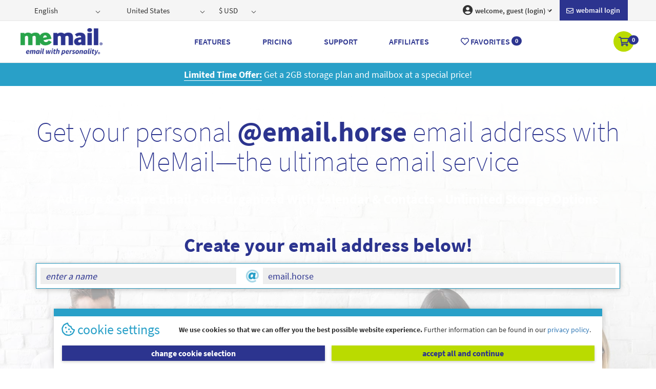

--- FILE ---
content_type: text/html; charset=utf-8
request_url: https://email.horse/
body_size: 161878
content:
<!DOCTYPE html>
<html>
<head>
    <meta charset="UTF-8">
<meta http-equiv="X-UA-Compatible" content="IE=edge">
<meta http-equiv="cleartype" content="on">
<meta name="MobileOptimized" content="320">
<meta name="HandheldFriendly" content="True">
<meta name="apple-mobile-web-app-capable" content="yes">
<meta name="viewport" content="width=device-width, initial-scale=1.0, user-scalable=no">
<title>Get your personal @email.horse email address with MeMail&#x2014;the ultimate email service.</title>
<meta name="description" content="email.horse | Ad-Free &amp; Secure Email &#x2022; Unlimited Mailbox Storage &#x2022; Easy-to-Use Interface &#x2022; Access via Webmail &amp; Your Favorite Email App &#x2022; Stay Organized and On Schedule with MeMail. Great for: pony, thoroughbred, foal, mare, saddle" />
<meta name="keywords" content="email.horse, email, emails, e-mail, e-mails, mail, mails, mailbox, inbox, webmail, memail, mymail, me, ad free, secure email, unlimited mailbox storage, easy to use interface, access via webmail, access via favorite email app, stay organized, stay on schedule, pony, thoroughbred, foal, mare, saddle" />
    <link rel="canonical" href="https://email.horse" />
<meta property="og:locale" content="en_US" />
<meta property="og:type" content="website" />
<meta property="og:title" content="Get your personal @email.horse email address with MeMail&#x2014;the ultimate email service." />
<meta property="og:description" content="email.horse | Ad-Free &amp; Secure Email &#x2022; Unlimited Mailbox Storage &#x2022; Easy-to-Use Interface &#x2022; Access via Webmail &amp; Your Favorite Email App &#x2022; Stay Organized and On Schedule with MeMail. Great for: pony, thoroughbred, foal, mare, saddle" />
<meta property="og:url" content="email.horse" />
<meta property="og:site_name" content="email.horse" />
<meta name="twitter:card" content="summary" />
<meta name="twitter:description" content="email.horse | Ad-Free &amp; Secure Email &#x2022; Unlimited Mailbox Storage &#x2022; Easy-to-Use Interface &#x2022; Access via Webmail &amp; Your Favorite Email App &#x2022; Stay Organized and On Schedule with MeMail. Great for: pony, thoroughbred, foal, mare, saddle" />
<meta name="twitter:title" content="Get your personal @email.horse email address with MeMail&#x2014;the ultimate email service." />
<meta name="twitter:site" content="@Memail" />
<meta name="twitter:creator" content="@Memail" />

            <script type="text/javascript">
                var _paq = window._paq = window._paq || [];
                /* tracker methods like "setCustomDimension" should be called before "trackPageView" */
                _paq.push(['trackPageView']);
                _paq.push(['disableCookies']);
                _paq.push(['enableLinkTracking']);
                (function () {
                    var u = "//light.analytics.memail.com/";
                    _paq.push(['setTrackerUrl', u + 'matomo.php']);
                    _paq.push(['setSiteId', '2']);
                    var d = document, g = d.createElement('script'), s = d.getElementsByTagName('script')[0];
                    g.type = 'text/javascript'; g.async = true; g.src = u + 'matomo.js'; s.parentNode.insertBefore(g, s);
                })();
            </script>


    <link href="/lib/kendo/2015.2.703/dist/styles/web/kendo.common-bootstrap.css" rel="stylesheet" type="text/css" />
    <link href="/lib/kendo/2015.2.703/dist/styles/web/kendo.bootstrap.css" rel="stylesheet" type="text/css" />
    <link href="/lib/kendo/2015.2.703/dist/styles/mobile/kendo.mobile.all.css" rel="stylesheet" type="text/css" />
    <link href="/lib/kendo/2015.2.703/dist/styles/dataviz/kendo.dataviz.css" rel="stylesheet" type="text/css" />
    <link href="/lib/kendo/2015.2.703/dist/styles/dataviz/kendo.dataviz.bootstrap.css" rel="stylesheet" type="text/css" />
    <link href="/lib/bootstrap/dist/css/bootstrap.css?v=0XAFLBbK7DgQ8t7mRWU5BF2OMm9tjtfH945Z7TTeNIo" rel="stylesheet" type="text/css" />
    <link href="https://maxcdn.bootstrapcdn.com/font-awesome/4.7.0/css/font-awesome.min.css" rel="stylesheet" type="text/css" />
    <link href="/Scripts/community_slider/fonts/pe-icon-7-stroke/css/pe-icon-7-stroke.css" rel="stylesheet" type="text/css">
    <!-- REVOLUTION STYLE SHEETS -->
    <link href="/Scripts/community_slider/css/settings.css" rel="stylesheet" type="text/css">
    <link href="/lib/bootstrap/dist/css/custom.min.css?v=JiWSZ2t_JYLkQGI-yeczKhQ0UPdjZ9gqZjUMsLHVngA" rel="stylesheet" type="text/css" />
    <link href="/lib/bootstrap/dist/css/styles.min.css?v=dxl9Dk5uumniwxElBFEtpbv_oFGHMMupEaWheyKVPko" rel="stylesheet" type="text/css" />
    <script src="https://ajax.googleapis.com/ajax/libs/jquery/2.2.4/jquery.min.js"></script>
    <script src="/Scripts/kendo/2015.2.703/jszip.min.js" defer></script>
    <script src="/lib/kendo/2015.2.703/dist/js/kendo.all.min.js" defer></script>
    <script src="/Scripts/kendo/2015.2.703/kendo.aspnetmvc.min.js" defer></script>
    <script src="/lib/bootstrap/dist/js/bootstrap.min.js" defer></script>
    <script src="/Scripts/kendo.modernizr.custom.js" defer></script>
    <link rel="stylesheet" href="https://pro.fontawesome.com/releases/v5.11.2/css/all.css" integrity="sha384-zrnmn8R8KkWl12rAZFt4yKjxplaDaT7/EUkKm7AovijfrQItFWR7O/JJn4DAa/gx" crossorigin="anonymous">
    <!-- Slider Revolution core JavaScript files -->
    <script src="/Scripts/community_slider/js/jquery.themepunch.tools.min.js"></script>
    <script src="/Scripts/community_slider/js/jquery.themepunch.revolution.min.js"></script>
    <script src="/Scripts/kendo/2015.2.703/cultures/kendo.culture.de-DE.js" defer></script>
    <script src="/Scripts/kendo/2015.2.703/messages/kendo.messages.de-DE.js" defer></script>
    <script src="/lib/knockout/dist/knockout.js"></script>
    <script id="mcjs">!function (c, h, i, m, p) { m = c.createElement(h), p = c.getElementsByTagName(h)[0], m.async = 1, m.src = i, p.parentNode.insertBefore(m, p) }(document, "script", "https://chimpstatic.com/mcjs-connected/js/users/56b0b0c16526c1117c61f2305/b099e6c5649853e0b3e0f5091.js");</script>
    <script src="/Scripts/common.js?v=2sT5mEXKg6kSrG-mIugQc2Vfp-NyEEoRczYRwkqfOEw"></script>
    <!-- Slider Layer Styles -->
    <link rel="stylesheet" type="text/css" href="/css/intlTelInput.css" /><link rel="stylesheet" type="text/css" href="/css/intlTelInput.min.css" /><link rel="stylesheet" type="text/css" href="/css/kendoDropdown.css" /><link rel="stylesheet" type="text/css" href="/css/protip.min.css" /><link rel="stylesheet" type="text/css" href="/css/slider.css" />

</head>
<body id="mainbody">
    <div class="loader centered" style="display: none;"></div>
    
<header class="page-wrapper">
    <div class="top-bar">
        <div class="container">
            <div class="row">
                <div class="navbar">
                    <div class="form">
                        <ul class="nav navbar-nav navbar-left">
                            <li>
                                <img class="lang-icon" src="/Images/flag-us-ico.png" alt="English">
                                <div id="lang" class="form-group">
                                    <form method="post" action="/home/setlanguage?returnUrl=%2F">
                                        <link href="/css/kendoDropdown.css?v=NYhNGn_uQhOIT4ytmtYZ0dH2LotULb9-t7PZuCRWFtg" rel="stylesheet" />
<input id="P12_Tab1_lang" name="culture"
       type="text"
       class="form-control input-element"
       onchange="this.form.submit();" />
<script>
        $(function () {
            _getJson("/api/kendo/getcultures",
                function (data) {
                    var lang = $.grep(data, function (el) {
                        return el.isSelected;
                    })

                    if (lang == undefined || lang.length == 0) {
                        lang="en-US";
                    }
                    else {
                        lang = lang[0].value;
                    }
                    $("#P12_Tab1_lang").kendoDropDownList({
                        dataSource: data,
                        dataTextField: "item",
                        dataValueField: "value",
                        value: lang,
                        template: '<span class="k-dropdown-item ">#: item#</span>'
                    });
                    $("i.flag").addClass(lang.substring(3, 5).toLowerCase());
                });
            $("#P12_Tab1_lang").on("change", function () {
                $("i.flag").removeAttr("class").addClass("flag").addClass($(this).val().substring(3, 5).toLowerCase());
            })
        });
</script>

                                    <input name="__RequestVerificationToken" type="hidden" value="CfDJ8IUE5Dkc-qZOlYg53rfCLlYNP9DS8uEfqD7QicBsbPO3ZGtJOKonEKfjdzczb2f6dYwmGNn1JWrTXKnplCZHS5OZvTOGS-aYkY6ygqVrddjtovFyqDAs16vuMQiG2JDhBSNIWABE28-pw1hfs4_EH1M" /></form>
                                </div>
                            </li>
                            <li>
                                <div id="homeCntry" class="form-group">
                                    <form method="post" action="/home/setcountry?returnUrl=%2F">
                                        <input id="P12_Tab1_country" name="country"
       type="text"
       class="form-control input-element"
       onchange="this.form.submit();" />
<script>
        $(function () {
            _getJson("/api/kendo/getcountries",
                function (result) {
                    var country = findInArray(result, function (el) {
                        return el.isSelected;
                    }).value;
                    $("#P12_Tab1_country").kendoDropDownList({
                            dataSource: result,
                            dataTextField: "item",
                            dataValueField: "value",
                            value: country,
                            template: '<span class="k-dropdown-item ">#: item#</span>'
                    });
                });
        });
</script>
                                    <input name="__RequestVerificationToken" type="hidden" value="CfDJ8IUE5Dkc-qZOlYg53rfCLlYNP9DS8uEfqD7QicBsbPO3ZGtJOKonEKfjdzczb2f6dYwmGNn1JWrTXKnplCZHS5OZvTOGS-aYkY6ygqVrddjtovFyqDAs16vuMQiG2JDhBSNIWABE28-pw1hfs4_EH1M" /></form>
                                </div>
                            </li>
                            <li>
                                <div id="cur" class="form-group">
                                    <form method="post" action="/home/setcurrency?returnUrl=%2F">
                                        <input id="P12_Tab1_cur" name="currency" type="text" class="form-control input-element" onchange="this.form.submit();">
<script>
        $(function () {
             _getJson("/api/kendo/getcurrencies",
                 function (data) {
                    var currency = findInArray(data, function (el) {
                         return el.isSelected;
                    }).value;
                    $("#P12_Tab1_cur").kendoDropDownList({
                        dataSource: data,
                        dataTextField: "item",
                        dataValueField: "value",
                        value: currency,
                        template: '<span class="k-dropdown-item ">#: item#</span>'
                    });
                });
        })
</script>

                                    <input name="__RequestVerificationToken" type="hidden" value="CfDJ8IUE5Dkc-qZOlYg53rfCLlYNP9DS8uEfqD7QicBsbPO3ZGtJOKonEKfjdzczb2f6dYwmGNn1JWrTXKnplCZHS5OZvTOGS-aYkY6ygqVrddjtovFyqDAs16vuMQiG2JDhBSNIWABE28-pw1hfs4_EH1M" /></form>
                                </div>
                            </li>
                        </ul>
                        <ul class="nav navbar-nav navbar-right">
                                 <li>
                                     <a href="https://webmail.memail.com" target="_blank" title="memail inbox" class="nav-inbox">
                                     <i class="far fa-envelope"></i>&nbsp;Webmail login</a>
                                 </li>
                                <li class="dropdown">
                                    <a class="dropdown-toggle" data-toggle="dropdown" role="button" aria-haspopup="true" aria-expanded="false" name="login" href="/login">
                                        <i class="fas fa-user-circle"></i>
                                        welcome, guest (login)<i class="fad fa-angle-down"></i>
                                    </a>
                                    <ul class="dropdown-menu" aria-labelledby="about-us">
                                        <li>
                                            <a name="login" class="" href="/login">
                                               <i class="far fa-sign-in"></i> memail login
                                            </a>
                                        </li>
                                        <li><a href="/account/manage"><i class="far fa-address-card"></i> account </a></li>
                                        <li><a href="/products/overview"><i class="far fa-list-ul"></i> products</a></li>
                                        <li><a href="/webmail-settings"><i class="far fa-cog"></i> webmail settings</a></li>
                                        <li><a href="/billing/renewals"><i class="far fa-money-bill-alt"></i> billing</a></li>
                                        <li><a href="/support/overview"><i class="far fa-question-circle"></i> support</a></li>
                                        <li><a href="/user/favorites"><i class="fas fa-heart"></i> favorites</a></li>
                                        <li><a href="/affiliates/overview"><i class="fas fa-users"></i> affiliates</a></li>
                                        <li><a href="https://webmail.memail.com" target="_blank" title="login to your webmail to access your inbox"><i class="far fa-envelope"></i> webmail</a></li>
                                    </ul>
                                </li>
                        </ul>
                    </div>
                </div>
                <!-- end navbar-->

            </div>
            <!-- end row-->
        </div>
    </div>
    <div class="bottom-bar">
        <div class="container no-gutter">

            <!-- ##### Navigation bar-->
            <div class="row">

                <!-- NavBar Start-->
                <div class="navbar main-nav">

                    <!-- Brand and toggle get grouped for better mobile display -->
                    <div class="navbar-header">
                        <button id="menuToggleButton" type="button" data-toggle="collapse" data-target="#P01_Menu1_collapse1" aria-expanded="false" class="navbar-toggle collapsed">
                            <span class="sr-only">Toggle navigation</span>
                            <span class="icon-bar"></span>
                            <span class="icon-bar"></span>
                            <span class="icon-bar"></span>
                            <span class="close-icon"></span>
                        </button>

                        <div class="navbar-brand-centered"> <a href="/"> <img src="/Images/memail-logo.png" alt="Logo" /></a></div>
                        <a class="mh-cart-icon visible-xs-inline-block visible-sm" role="button" aria-haspopup="false" aria-expanded="false" href="/cart">
                            <i class="far fa-shopping-cart"></i> <span name="CartBage" class="badge">0</span>

                        </a>
                    </div>
                    <!-- Collect the nav links for toggling -->
                    <div id="P01_Menu1_collapse1" class="collapse navbar-collapse mobile-nav no-gutter">
                        <!-- Navbar Right -->
                        <ul class="nav navbar-nav">
                                <li class="visible-xs visible-sm"><a class="" role="button" aria-haspopup="false" aria-expanded="false" href="/login">Login</a></li>
                            <li class="visible-xs visible-sm"><a role="button" aria-haspopup="false" aria-expanded="false" href="/dashboard"> Dashboard</a></li>

                            <li class="visible-xs visible-sm"><a href="https://webmail.memail.com" target="_blank" title="memail inbox" class="nav-inbox"><i class="far fa-envelope"></i>&nbsp;Webmail</a> </li>
                            <li class="visible-xs visible-sm"> <a class="nav-fav" role="button" aria-haspopup="false" aria-expanded="false" href="/favorites"><i class="far fa-heart"></i>&nbsp;Favorites&nbsp;<span class="badge" name="FavoritesBage">0</span></a> </li>
                            <li class="visible-xs visible-sm"> <a class="nav-cart" role="button" aria-haspopup="false" aria-expanded="false" href="/cart"><i class="far fa-shopping-cart"></i>&nbsp;Cart&nbsp;<span name="CartBage" class="badge">0</span>
</a> </li>
                             
                            <li class="visible-xs visible-sm"> <a href="#" data-toggle="toggle-m-search" role="button" aria-haspopup="false" aria-expanded="false">Search</a> </li>
                            <li> <a role="button" aria-haspopup="true" aria-expanded="false" href="/features">Features</a> </li>
                            <li> <a role="button" aria-haspopup="true" aria-expanded="false" href="/pricing">Pricing</a> </li>
                            <li> <a role="button" aria-haspopup="true" aria-expanded="false" href="/support">Support</a> </li>
                           
                            <li> <a role="button" aria-haspopup="true" aria-expanded="false" href="/affiliates">Affiliates</a> </li>
                            
                            <li class="hidden-xs hidden-sm"> <a role="button" aria-haspopup="true" aria-expanded="false" href="/favorites"><i class="far fa-heart"></i>&nbsp;Favorites&nbsp;<span class="badge" name="FavoritesBage">0</span></a> </li>
                            
                            
                        </ul>

                        <div class="lang-cur-m visible-xs visible-sm">
                            <ul class="nav navbar-nav navbar-left">
                                <li class="active">
                                    <div id="lang_m" class="form-group">
                                        <form method="post" action="/home/setlanguage?returnUrl=%2F">
                                            <link href="/css/kendoDropdown.css?v=NYhNGn_uQhOIT4ytmtYZ0dH2LotULb9-t7PZuCRWFtg" rel="stylesheet" />
<input id="P12_Tab1_lang_m" name="culture"
       type="text"
       class="form-control input-element"
       onchange="this.form.submit();" />
<script>
        $(function () {
            _getJson("/api/kendo/getcultures",
                function (data) {
                    var lang = $.grep(data, function (el) {
                        return el.isSelected;
                    })

                    if (lang == undefined || lang.length == 0) {
                        lang="en-US";
                    }
                    else {
                        lang = lang[0].value;
                    }
                    $("#P12_Tab1_lang_m").kendoDropDownList({
                        dataSource: data,
                        dataTextField: "item",
                        dataValueField: "value",
                        value: lang,
                        template: '<span class="k-dropdown-item ">#: item#</span>'
                    });
                    $("i.flag").addClass(lang.substring(3, 5).toLowerCase());
                });
            $("#P12_Tab1_lang_m").on("change", function () {
                $("i.flag").removeAttr("class").addClass("flag").addClass($(this).val().substring(3, 5).toLowerCase());
            })
        });
</script>

                                        <input name="__RequestVerificationToken" type="hidden" value="CfDJ8IUE5Dkc-qZOlYg53rfCLlYNP9DS8uEfqD7QicBsbPO3ZGtJOKonEKfjdzczb2f6dYwmGNn1JWrTXKnplCZHS5OZvTOGS-aYkY6ygqVrddjtovFyqDAs16vuMQiG2JDhBSNIWABE28-pw1hfs4_EH1M" /></form>
                                    </div>
                                </li>
                                <li>
                                    <div id="homeCntry-m" class="form-group">
                                        <form method="post" action="/home/setcountry?returnUrl=%2F">
                                            <input id="P12_Tab1_country_m" name="country"
       type="text"
       class="form-control input-element"
       onchange="this.form.submit();" />
<script>
        $(function () {
            _getJson("/api/kendo/getcountries",
                function (result) {
                    var country = findInArray(result, function (el) {
                        return el.isSelected;
                    }).value;
                    $("#P12_Tab1_country_m").kendoDropDownList({
                            dataSource: result,
                            dataTextField: "item",
                            dataValueField: "value",
                            value: country,
                            template: '<span class="k-dropdown-item ">#: item#</span>'
                    });
                });
        });
</script>
                                        <input name="__RequestVerificationToken" type="hidden" value="CfDJ8IUE5Dkc-qZOlYg53rfCLlYNP9DS8uEfqD7QicBsbPO3ZGtJOKonEKfjdzczb2f6dYwmGNn1JWrTXKnplCZHS5OZvTOGS-aYkY6ygqVrddjtovFyqDAs16vuMQiG2JDhBSNIWABE28-pw1hfs4_EH1M" /></form>
                                    </div>
                                </li>
                                <li>
                                    <div id="cur_m" class="form-group">
                                        <form method="post" id="top-maincur-bar-options" action="/home/setcurrency?returnUrl=%2F">
                                            <input id="P12_Tab1_cur_m" name="currency" type="text" class="form-control input-element" onchange="this.form.submit();">
<script>
        $(function () {
             _getJson("/api/kendo/getcurrencies",
                 function (data) {
                    var currency = findInArray(data, function (el) {
                         return el.isSelected;
                    }).value;
                    $("#P12_Tab1_cur_m").kendoDropDownList({
                        dataSource: data,
                        dataTextField: "item",
                        dataValueField: "value",
                        value: currency,
                        template: '<span class="k-dropdown-item ">#: item#</span>'
                    });
                });
        })
</script>

                                        <input name="__RequestVerificationToken" type="hidden" value="CfDJ8IUE5Dkc-qZOlYg53rfCLlYNP9DS8uEfqD7QicBsbPO3ZGtJOKonEKfjdzczb2f6dYwmGNn1JWrTXKnplCZHS5OZvTOGS-aYkY6ygqVrddjtovFyqDAs16vuMQiG2JDhBSNIWABE28-pw1hfs4_EH1M" /></form>
                                    </div>
                                </li>
                            </ul>
                        </div>

                        <div class="navbar-checkout">
                            <a class="hidden-xs hidden-sm" role="button" aria-haspopup="true" aria-expanded="false" href="/cart"><i class="far fa-shopping-cart"></i>&nbsp; <span name="CartBage" class="badge">0</span>
</a>
                        </div>
                    </div>
                </div>
                <!-- NavBar End-->

            </div>
            <!-- end row -->
        </div>
    </div>
</header>
<script>
    $(
        function () {
            $("li.nav-active").children('a').removeClass("nav-active");
            var currentUrl = $("[name='returnUrl']")[0].value;
            var currentMenuItem = $("div#P01_Menu1_collapse1").find("a[href='" + currentUrl + "']");
            currentMenuItem.addClass("nav-active");
        }
    );
</script>

    <div class="page-wrapper no-gutter">
        <div class="container-fluid no-gutter">
            <div class="container-fluid no-gutter">
    <div class="row cyan-bg">
        <div class="container-fluid">
            <div id="promoCarousel" class="carousel slide" data-ride="carousel">
                <div class="carousel-inner">

                    <div class="item active">
                        <div class="col-md-12 special-offers"> <a href="/pricing"><strong>Limited Time Offer:</strong></a>  Get a 2GB storage plan and mailbox at a special price! </div>
                    </div>
                    <div class="item">
                        <div class="col-md-12 special-offers"> Get a 2GB storage plan and mailbox at a special price! <a href="/affiliates"><strong>Learn More</strong></a></div>
                    </div>
                </div>
            </div>
        </div>
    </div>
</div>
            <input type="hidden" name="returnUrl" value="/" />
<script>
    $(document).ready(function () {
        var accountLink = $('[name="login"]');
        for (var i = 0; i < accountLink.length; i++) {
            if (accountLink[i].href.indexOf('returnUrl') >= 0 || accountLink[i].baseURI === undefined) continue;
            var returnUrl = accountLink[i].baseURI.split('?')[0].replace(accountLink[i].origin, '');
            if (accountLink[i].href.indexOf(returnUrl) >= 0) continue;
            accountLink[i].href += '?returnUrl=' + returnUrl;
        }
    });
</script>
<div class="row feature"
     style="background-image:url(/Images/brick-bg-header.jpg);">
    <div class="overlay"></div>
    <div class="container m-overlay">
        <div class="col-md-12">
                <div class="feature-content ">
                    <div class="landing-template">
                        <div class="">
                                    <h1 class="m-blue">Get your personal <strong>@email.horse</strong> email address with MeMail—the ultimate email service</h1>
                        </div>

                        <p class="start-mobile visible-xs visible-sm"><button type="button" class="btn btn-primary" data-toggle="toggle-m-search"><i class="fas fa-hand-pointer click"></i>&nbsp;click to create your email address!</button></p>

                            <h3>Ad-Free & Secure Email • Get Organized With Calendar & Contacts • Unlimited Storage Options</h3>
                        <h3 class="search-callout m-blue visible-md visible-lg"><strong>Create your email address below!</strong></h3>
                    </div>
                </div>
        </div>
        <div class="col-md-12">
            
<script type='text/javascript' src='/Scripts/mainSearchViewModel.js?v=SDUGTyIWg8wUKbsge5GsW67HQjQNfQTn16pH7qjVamc'></script>

<div id="main_search" class="main-search">
    <div class="user-inputs">
        <div class="form-group">
            <input id="P14_username" autocomplete="off" name="username" placeholder="enter a name/alias (e.g. Ann, me)" type="text" class="k-textbox input-lg username" data-bind="textInput: username" />
        </div>
        <div class="form-group">
            <div class="input-wrapper">
                <span class="input-group-addon"><i class="fad fa-at"></i></span>
                <input id="D_Top_Search" name="domain" autocomplete="off" type="text" placeholder="enter a keyword (e.g. art, smith, IT)" class="k-textbox input-lg domain-search" data-bind="textInput: domain" value="email.horse" />
            </div>
        </div>
    </div>
    <div class="start-search-group">
        <div class="filters-bar">

            <div class="cat-filters-container">
                <span class="filter-txt white"><strong>filter by</strong></span>
                <div class="form-group select-category">
                    <input id="P14_categories" name="P14_categories" type="text" class="form-control input-lg" data-bind="textInput: category, event:{change: getMailboxesFromServer}" />
                </div>
                <button type="reset" data-bind="click:resetClick" class="btn btn-touch btn-outline-white" alt="clear search fields" title="reset the search">reset</button>
            </div>

        </div>

        <div class="flex-wrapper">
            <div class="top-ten" data-bind="css: emptyHide">
    <ul class="tt-results messages" data-bind="visible: thereIsNotAvailable() || isLengthWarning()" style="display:none;">
        <!-- ONLY DISPLAY IF AN EXACT MATCH IS NOT AVAILABLE-->
        <li class="tt-unavailable" data-bind="text: notMatchMessage, visible: thereIsNotAvailable" style="display:none;"></li>
        <!-- ONLY DISPLAY IF ALIAS'S LESS THAN 5 CHARACTERS ARE DISPLAYED -->
        <li class="tt-unavailable cyan-bg" data-bind="text: lengthWarningMessage, visible: isLengthWarning" style="display:none;"></li>
    </ul>
    <div id="searchResults" data-bind="foreach: searchResults">
        <div class="category top-matches top-0" data-bind="css: $parent.hiddenCategory,visible: mailboxes().length>0">
            <span class="category-title" data-bind="text: categoryName"></span>
        </div>
        <ul data-bind="foreach: mailboxes, css: ttresults() + ' ' + border_top() + ' ' + categoryName(), visible: mailboxes" style="display: none">
            <li>
                <button type="button" class="search-fav-add" alt="add to add this address to your favorites" title="add to favorites"
                        data-bind="click: $parent.addToFavorites, html: favoritesIcon, attr: {title: addFavoriteTitle}">
                    <i class="far fa-heart"></i>
                </button>

                <div class="result-name">
                    <button class="btn result-item left" data-bind="html: mailboxName, click: $parent.addToCart"></button>
                </div>

                <div class="result-price">
                    <span class="price"  data-bind="visible: !isFree(),html:price">
                    </span>
                    <span class="price" data-bind="visible: isFree()">
                        <del data-bind="html:price"></del>
                    </span>
                    <div data-bind="attr: {class: freetag}"></div>
                </div>

                <div class="buy-now">
                    <button id="buy-it" data-bind="click: $parent.addToCart,attr: {title: addCartTitle},visible: !isCart()" type="button" class="pill-btn btn-white buy-now-btn" alt="add this email address to your cart and go to checkout" title="get it now">
                        get it now
                    </button>
                    <button type="button" class="pill-btn btn-danger" data-bind="click: $parent.addToCart,attr: {title: addCartTitle},visible: isCart()" alt="remove this address from your cart" title="remove from cart">
                        <i class="fas fa-times"></i>&nbsp;remove
                    </button>
                </div>

                <div class="add-to-cart">
                    <button id="view-cart" data-bind="click: $parent.viewCart,attr: {title: addCartTitle},visible: isCart()" type="button" class="pill-btn btn-neon" alt="review your cart" title="click to view your cart">
                        view cart
                    </button>
                    <button type="button" data-bind="click: $parent.addToCart,attr: {title: addCartTitle},visible: !isCart()" class="pill-btn search-cart-add" alt="add this address to your cart" title="add to cart">
                        <i class="icon-mm_cart_icon"></i>&nbsp;add to cart
                    </button>

                </div>
            </li>
        </ul>
        <div class="show-more-btns-pos" data-bind="visible: isShowMore" style="display:none;">
            <div class="show-more-btns-wrapper">
                <button class="show-more-btn less" data-bind="css: lessDisabled, click: showLess">
                    show less <i class="fas fa-angle-up"></i>
                </button>
                <button class="show-more-btn more" data-bind="css: moreDisabled, click: showMore.bind(this, 0)">
                    show more <i class="fas fa-angle-down"></i>
                </button>
            </div>
        </div>
    </div>
</div>

        </div>s
    </div>
</div>
    <!-- end search -->

<script>
    $(document).ready(function () {
        debugger;
        var localizer = {};
        console.log("----------------------3-----------------------");
        localizer["Search_Domain_Not_Match_Message"] = "There are no addresses that match the keyword </999> . Try a different keyword or choose from the selections below.";
        localizer["Search_Domain_Premium_Message"] = "Congratulations! Aliases with less than </999> characters are highly valuable.";
        localizer["Search_Domain_Pending"] = "There are no addresses that contain this exact keyword. Try a different keyword or choose from the selections below.";
        var main_search = new mainSearchViewModel("P14_username", "D_Top_Search", "P14_categories",null,localizer);
        main_search.getMailboxesFromServer();
        ko.applyBindings(main_search, document.getElementById('main_search'));
    });
</script>

        </div>
    </div>
</div><!-- end row -->

<div class="container browse">
    <div class="badges">
        <img src="/Images/EUGDPR-badge2x.png" alt="">
        <img src="/Images/SSL-badge2x.png" alt="">
    </div>
    <div class="row">
        <div class="col-md-10 col-md-offset-1 section-heading">
            <h2 class="m-blue">Unique <strong>email addresses</strong></h2>
            <h4 class="">*Select from thousands of email addresses that express your personality, profession, location—even your favorite team!</h4>
        </div>

                <div class="col-xs-6 col-sm-3 box professions ">
                    <a href="2" class="box-target"></a>
                    <h6>professions</h6>
                    <p>
                                <a href="javascript:void(0);">email.travel</a><span></span>
                                <a href="javascript:void(0);">universitymail.com</a><span></span>
                                <a href="javascript:void(0);">securewebmail.com</a><span></span>
                                <a href="javascript:void(0);">mlm.email</a>
                    </p>
                </div>
                <div class="col-xs-6 col-sm-3 box sports second">
                    <a href="3" class="box-target"></a>
                    <h6>sports</h6>
                    <p>
                                <a href="javascript:void(0);">email.golf</a><span></span>
                                <a href="javascript:void(0);">e-mail.games</a><span></span>
                                <a href="javascript:void(0);">countryclub.email</a><span></span>
                                <a href="javascript:void(0);">sports.email</a><span></span>
                                <a href="javascript:void(0);">email.yoga</a>
                    </p>
                </div>
                <div class="col-xs-6 col-sm-3 box locations ">
                    <a href="4" class="box-target"></a>
                    <h6>locations</h6>
                    <p>
                                <a href="javascript:void(0);">uk-webmail.com</a><span></span>
                                <a href="javascript:void(0);">memail.at</a><span></span>
                                <a href="javascript:void(0);">beverlyhillsemail.com</a><span></span>
                                <a href="javascript:void(0);">cambridge.email</a>
                    </p>
                </div>
                <div class="col-xs-6 col-sm-3 box memail last ">
                    <a href="5" class="box-target"></a>
                    <h6>interests</h6>
                    <p>
                                <a href="javascript:void(0);">webmail.rocks</a><span></span>
                                <a href="javascript:void(0);">topclassemail.com</a><span></span>
                                <a href="javascript:void(0);">emaillogin.net</a><span></span>
                                <a href="javascript:void(0);">trainer.email</a>
                    </p>
                </div>
                <div class="col-xs-6 col-sm-3 box names ">
                    <a href="6" class="box-target"></a>
                    <h6>names</h6>
                    <p>
                                <a href="javascript:void(0);">hauck.email</a><span></span>
                                <a href="javascript:void(0);">wilson.vip</a><span></span>
                                <a href="javascript:void(0);">meymail.com</a><span></span>
                                <a href="javascript:void(0);">vessel.email</a><span></span>
                                <a href="javascript:void(0);">waldorf.email</a>
                    </p>
                </div>
                <div class="col-xs-6 col-sm-3 box shortsweet second">
                    <a href="7" class="box-target"></a>
                    <h6>short & sweet</h6>
                    <p>
                                <a href="javascript:void(0);">pocketmail.com</a><span></span>
                                <a href="javascript:void(0);">vip.group</a><span></span>
                                <a href="javascript:void(0);">mlm.email</a><span></span>
                                <a href="javascript:void(0);">sk.email</a><span></span>
                                <a href="javascript:void(0);">12.at</a><span></span>
                                <a href="javascript:void(0);">tua.email</a>
                    </p>
                </div>
                <div class="col-xs-6 col-sm-3 box miscellaneous ">
                    <a href="8" class="box-target"></a>
                    <h6>miscellaneous</h6>
                    <p>
                                <a href="javascript:void(0);">emailwings.com</a><span></span>
                                <a href="javascript:void(0);">privacyprotect.email</a><span></span>
                                <a href="javascript:void(0);">smo.email</a><span></span>
                                <a href="javascript:void(0);">365.email</a>
                    </p>
                </div>
                <div class="col-xs-6 col-sm-3 box trending last ">
                    <a href="9" class="box-target"></a>
                    <h6>trending</h6>
                    <p>
                                <a href="javascript:void(0);">memail.com</a><span></span>
                                <a href="javascript:void(0);">mail.net</a><span></span>
                                <a href="javascript:void(0);">openmailbox.com</a><span></span>
                                <a href="javascript:void(0);">vip.vip</a><span></span>
                                <a href="javascript:void(0);">firstmailer.com</a>
                    </p>
                </div>
    </div><!--end row -->
</div><!--end container -->


<div class="container-fluid no-gutter included cyan-bg white">
    <div class="row">
        <div class="container">
            <div class="row">
                <div class="col-md-12 section-heading">
                    <h2 class="white">All plans <strong>include</strong></h2>
                    <h4 class="white">everything you need in one package for the best email experience</h4>
                </div>
            </div>
        </div>

        <!-- DESKTOP FEATURES -->
        <div class="container no-gutter hidden-xs">
            <div class="row">
                <div class="col-sm-4">
                    <h5><a href="javascript:void(0);"><i class="fas fa-check"></i>&nbsp; Unique Email Addresses</a></h5>
                    <p>MeMail gives you the ability to get the email address that best represents you! 1000s of email addresses for fun, personal or business use.</p>
                </div>
                <div class="col-sm-4">
                    <h5><a href="javascript:void(0);"><i class="fas fa-check"></i>&nbsp; Ad-Free & Secure Work Space</a></h5>
                    <p>The MeMail mailbox is 100% free of unwanted advertising. We also keep your inbox protected from viruses and spam.</p>
                </div>
                <div class="col-sm-4">
                    <h5><a href="javascript:void(0);"><i class="fas fa-check"></i>&nbsp; Certified Data Protection</a></h5>
                    <p>Your MeMail inbox comes fully protected with SSL/TLS encryption. Plus we do daily backups, so you can rest assured your data is always safe.</p>
                </div>
            </div>
            <div class="row">
                <div class="col-sm-4">
                    <h5><a href="javascript:void(0);"><i class="fas fa-check"></i>&nbsp; MeMail on the Web</a></h5>
                    <p>Access MeMail Webmail (powered by MS Outlook®) from any web browser—a simple and easy to use interface, focusing on the email in your inbox.</p>
                </div>
                <div class="col-sm-4">
                    <h5><a href="javascript:void(0);"><i class="fas fa-check"></i>&nbsp;Real-Time Synchronization</a></h5>
                    <p>MeMail uses MS Exchange ActiveSync technology to ensure that no matter what device you use, your emails and data are always in sync.</p>
                </div>
                <div class="col-sm-4">
                    <h5><a href="javascript:void(0);"><i class="fas fa-check"></i>&nbsp; Unified Inbox</a></h5>
                    <p>Consolidate all of your inboxes into one well-managed account where you can sync and access multiple email addresses at once.</p>
                </div>
            </div>
            <div class="row">
                <div class="col-sm-4">
                    <h5><a href="javascript:void(0);"><i class="fas fa-check"></i>&nbsp; MeMail Management Tools</a></h5>
                    <p>MeMail has all the features to help you stay organized and on schedule—inbox, calendars, contact manager, task manager and more!</p>
                </div>
                <div class="col-sm-4">
                    <h5><a href="javascript:void(0);"><i class="fas fa-check"></i>&nbsp;Use With Your Email App</a></h5>
                    <p>MeMail is easy to use with your favorite online, desktop and mobile apps, like Gmail, Apple Mail, Samsung Mail and others.</p>
                </div>
                <div class="col-sm-4">
                    <h5><a href="javascript:void(0);"><i class="fas fa-check"></i>&nbsp; You’re In Charge</a></h5>
                    <p>Automatically sort and prioritize messages into separate folders, keeping your inbox organized and under control.</p>
                </div>
            </div>
            <div class="row details-btn">
                <a class="ng-btn" href="/features">get the full details about MeMail <i class="fas fa-chevron-right"></i></a>
            </div>
        </div>
        <!--Label endpoint 28-03-2018 -->
        <!-- MOBILE FEATURES - ACCORDION -->
        <div id="accordion" class="visible-xs-block" role="tablist" aria-multiselectable="true">

            <div class="card">
                <div class="card-header" role="tab">
                    <h3>
                        <a data-toggle="collapse" data-parent="#accordion" href="#collapseOne" aria-expanded="true" aria-controls="collapseOne">
                            <i class="fas fa-check"></i>&nbsp; Unique Email Addresses
                        </a>
                    </h3>
                </div>
                <div id="collapseOne" class="collapse in" role="tabpanel" aria-labelledby="headingOne">
                    <div class="card-block">
                        <p>MeMail gives you the ability to get the email address that best represents you! 1000s of email addresses for fun, personal or business use.</p>
                    </div>
                </div>
            </div>

            <div class="card">
                <div class="card-header" role="tab">
                    <h3>
                        <a data-toggle="collapse" data-parent="#accordion" href="#collapseTwo" aria-expanded="false" aria-controls="collapseTwo">
                            <i class="fas fa-check"></i>&nbsp; Ad-Free & Secure Work Space
                        </a>
                    </h3>
                </div>
                <div id="collapseTwo" class="collapse" role="tabpanel" aria-labelledby="headingTwo">
                    <div class="card-block">
                        <p>The MeMail mailbox is 100% free of unwanted advertising. We also keep your inbox protected from viruses and spam.</p>
                    </div>
                </div>
            </div>
            <div class="card">
                <div class="card-header" role="tab">
                    <h3>
                        <a data-toggle="collapse" data-parent="#accordion" href="#collapseThree" aria-expanded="false" aria-controls="collapseThree">
                            <i class="fas fa-check"></i>&nbsp; Certified Data Protection
                        </a>
                    </h3>
                </div>
                <div id="collapseThree" class="collapse" role="tabpanel" aria-labelledby="headingThree">
                    <div class="card-block">
                        <p>Your MeMail inbox comes fully protected with SSL/TLS encryption. Plus we do daily backups, so you can rest assured your data is always safe.</p>
                    </div>
                </div>
            </div>
            <div class="card">
                <div class="card-header" role="tab">
                    <h3>
                        <a data-toggle="collapse" data-parent="#accordion" href="#collapseFour" aria-expanded="false" aria-controls="collapseFour">
                            <i class="fas fa-check"></i>&nbsp; MeMail on the Web
                        </a>
                    </h3>
                </div>
                <div id="collapseFour" class="collapse" role="tabpanel" aria-labelledby="headingFour">
                    <div class="card-block">
                        <p>Access MeMail Webmail (powered by MS Outlook®) from any web browser—a simple and easy to use interface, focusing on the email in your inbox.</p>
                    </div>
                </div>
            </div>
            <div class="card">
                <div class="card-header" role="tab">
                    <h3>
                        <a data-toggle="collapse" data-parent="#accordion" href="#collapseFive" aria-expanded="false" aria-controls="collapseFive">
                            <i class="fas fa-check"></i>&nbsp;Real-Time Synchronization
                        </a>
                    </h3>
                </div>
                <div id="collapseFive" class="collapse" role="tabpanel" aria-labelledby="headingFive">
                    <div class="card-block">
                        <p>MeMail uses MS Exchange ActiveSync technology to ensure that no matter what device you use, your emails and data are always in sync.</p>
                    </div>
                </div>
            </div>
            <div class="card">
                <div class="card-header" role="tab">
                    <h3>
                        <a data-toggle="collapse" data-parent="#accordion" href="#collapseSix" aria-expanded="false" aria-controls="collapseSix">
                            <i class="fas fa-check"></i>&nbsp; Unified Inbox
                        </a>
                    </h3>
                </div>
                <div id="collapseSix" class="collapse" role="tabpanel" aria-labelledby="headingSix">
                    <div class="card-block">
                        <p>Consolidate all of your inboxes into one well-managed account where you can sync and access multiple email addresses at once.</p>
                    </div>
                </div>
            </div>
            <div class="card">
                <div class="card-header" role="tab">
                    <h3>
                        <a data-toggle="collapse" data-parent="#accordion" href="#collapseSeven" aria-expanded="false" aria-controls="collapseSeven">
                            <i class="fas fa-check"></i>&nbsp; MeMail Management Tools
                        </a>
                    </h3>
                </div>
                <div id="collapseSeven" class="collapse" role="tabpanel" aria-labelledby="headingSeven">
                    <div class="card-block">
                        <p>MeMail has all the features to help you stay organized and on schedule—inbox, calendars, contact manager, task manager and more!</p>
                    </div>
                </div>
            </div>
            <div class="card">
                <div class="card-header" role="tab">
                    <h3>
                        <a data-toggle="collapse" data-parent="#accordion" href="#collapseEight" aria-expanded="false" aria-controls="collapseEight">
                            <i class="fas fa-check"></i>&nbsp;Use With Your Email App
                        </a>
                    </h3>
                </div>
                <div id="collapseEight" class="collapse" role="tabpanel" aria-labelledby="headingEight">
                    <div class="card-block">
                        <p>MeMail is easy to use with your favorite online, desktop and mobile apps, like Gmail, Apple Mail, Samsung Mail and others.</p>
                    </div>
                </div>
            </div>
            <div class="card">
                <div class="card-header" role="tab">
                    <h3>
                        <a data-toggle="collapse" data-parent="#accordion" href="#collapseNine" aria-expanded="false" aria-controls="collapseNine">
                            <i class="fas fa-check"></i>&nbsp; You’re In Charge
                        </a>
                    </h3>
                </div>
                <div id="collapseNine" class="collapse" role="tabpanel" aria-labelledby="headingNine">
                    <div class="card-block">
                        <p>Automatically sort and prioritize messages into separate folders, keeping your inbox organized and under control.</p>
                    </div>
                </div>
            </div>
            <div class="row details-btn">
                <a class="ng-btn" href="/features">get the full details about MeMail <i class="fas fa-chevron-right"></i></a>
            </div>
        </div>
    </div><!--end row -->
</div><!--end container-fluid -->


<div class="container-fluid price-feature">
    <div class="row">
        <div class="container no-gutter">
            <div class="col-md-10 col-md-offset-1 section-heading">
                <h2 class="m-blue">MeMail <strong>plans and pricing</strong></h2>
                <h4 class="">Sign up for monthly or annual subscriptions and add email & cloud storage at anytime.</h4>
            </div>
                <div class="plan-options-wrapper">
                    <div class="col-xs-12 col-sm-4 col-md-4 plan-options free-plan">
                        <div class="plan-option">
                            <h2>$0.99</h2>
                            <h3>special offer</h3>
                            <!--Params label-->

                            <p><strong>limited time offer!</strong> get a &#64;memail.com email address, 2 GB of storage and our MeMail Webmail (powered by MS Outlook®).</p>
                            <a class="ng-btn" href="/pricing">Learn More<i class="fas fa-chevron-right"></i></a>
                        </div>
                    </div>
                    <div class="col-xs-12 col-sm-4 col-md-4 plan-options prem-plan">
                        <div class="plan-option">
                            <h2>$2.49*</h2>
                            <h3>premium plan</h3>
                            <!--Params label-->
                            <p><strong>any premium email address</strong> that fits your needs, 2 GB of storage and our MeMail Webmail (powered by MS Outlook®).</p>
                            <a class="ng-btn" href="/pricing">Learn More<i class="fas fa-chevron-right"></i></a>
                        </div>
                    </div>
                    <div class="col-xs-12 col-sm-4 col-md-4 plan-options add-storage">
                        <div class="plan-option">
                            <h2>$0.49+*</h2>
                            <h3>add storage units</h3>
                            <p><strong>add storage</strong> to your starter or premium plan. Our email solutions are completely modular and can be tailored to your needs.</p>
                            <a class="ng-btn" href="/pricing">Learn More<i class="fas fa-chevron-right"></i></a>
                        </div>
                    </div>
                </div>
        </div>
    </div><!--end row -->
</div><!--end container -->
<div class="container-fluid no-gutter">
    <div class="row">
        <div id="rev_slider_1_1_wrapper" class="rev_slider_wrapper fullwidthbanner-container" data-alias="affiliate-slider" data-source="gallery" style="margin:0px auto;background:transparent;padding:0px;margin-top:0px;margin-bottom:0px;">
    <!-- START REVOLUTION SLIDER 5.4.3.1 fullwidth mode -->
    <div id="rev_slider_1_1" class="rev_slider fullwidthabanner" style="display:none;" data-version="5.4.3.1">
        <ul>
            <!-- SLIDE  -->
            <li data-index="rs-1" data-transition="fade" data-slotamount="default" data-hideafterloop="0" data-hideslideonmobile="off" data-easein="default" data-easeout="default" data-masterspeed="300" data-thumb="assets/100x50_55ab0-Street-Dancing.jpg" data-rotate="0" data-saveperformance="off" data-title="Dance" data-param1="" data-param2="" data-param3="" data-param4="" data-param5="" data-param6="" data-param7="" data-param8="" data-param9="" data-param10="" data-description="">
                <!-- MAIN IMAGE -->
                <img src="https://memailstorage.blob.core.windows.net/media/dummy.png" alt="" data-lazyload="https://memailstorage.blob.core.windows.net/media/Street-Dancing.jpg" data-bgposition="center center" data-bgfit="cover" class="rev-slidebg" data-no-retina>
                <!-- LAYERS -->
                <!-- BACKGROUND VIDEO LAYER -->
                <div class="rs-background-video-layer"
                     data-forcerewind="on"
                     data-volume="mute"
                     data-videowidth="100%"
                     data-videoheight="100%"
                     data-videomp4="https://memailstorage.blob.core.windows.net/media/Street-Dancing.mp4"
                     data-videopreload="auto"
                     data-videoloop="loopandnoslidestop"
                     data-forceCover="1"
                     data-aspectratio="16:9"
                     data-autoplay="true"
                     data-autoplayonlyfirsttime="false"></div>
                <!-- LAYER NR. 1 -->
                <div class="tp-caption"
                     id="slide-1-layer-3"
                     data-x="['center','center','center','center']" data-hoffset="['0','0','0','0']"
                     data-y="['middle','middle','middle','middle']" data-voffset="['94','94','84','88']"
                     data-fontsize="['34','34','26','20']"
                     data-lineheight="['36','36','29','23']"
                     data-width="none"
                     data-height="none"
                     data-whitespace="nowrap"
                     data-type="text"
                     data-responsive_offset="on"
                     data-frames='[{"delay":10,"speed":300,"frame":"0","from":"opacity:0;","to":"o:1;","ease":"Power3.easeInOut"},{"delay":"wait","speed":300,"frame":"999","to":"opacity:0;","ease":"Power3.easeInOut"}]'
                     data-textAlign="['center','center','center','center']"
                     data-paddingtop="[0,0,0,0]"
                     data-paddingright="[0,0,0,0]"
                     data-paddingbottom="[0,0,0,0]"
                     data-paddingleft="[0,0,0,0]"
                     style="z-index: 5; white-space: nowrap; font-size: 34px; line-height: 36px; font-weight: 400; color: #ffffff; letter-spacing: 0px;font-family:Source Sans Pro;">it's easy to get started!</div>

                <!-- LAYER NR. 2 -->
                <div class="tp-caption"
                     id="slide-1-layer-1"
                     data-x="['center','center','center','center']" data-hoffset="['0','0','0','0']"
                     data-y="['middle','middle','middle','top']" data-voffset="['-74','-74','-74','42']"
                     data-fontsize="['48','48','38','38']"
                     data-lineheight="['52','52','52','40']"
                     data-width="['none','none','none','300']"
                     data-height="none"
                     data-whitespace="['nowrap','nowrap','nowrap','normal']"
                     data-type="text"
                     data-responsive_offset="on"
                     data-frames='[{"delay":10,"speed":300,"frame":"0","from":"opacity:0;","to":"o:1;","ease":"Power3.easeInOut"},{"delay":"wait","speed":300,"frame":"999","to":"opacity:0;","ease":"Power3.easeInOut"}]'
                     data-textAlign="['center','center','center','center']"
                     data-paddingtop="[0,0,0,0]"
                     data-paddingright="[0,0,0,0]"
                     data-paddingbottom="[0,0,0,0]"
                     data-paddingleft="[0,0,0,0]"
                     style="z-index: 6; white-space: nowrap; font-weight: 400; color: #ffffff; letter-spacing: 0px;font-family:Source Sans Pro;"><div class="bold">join our affiliate program</div></div>

                    <!-- LAYER NR. 3 -->
                    <div class="tp-caption"
                         id="slide-1-layer-2"
                         data-x="['center','center','center','center']" data-hoffset="['0','0','0','0']"
                         data-y="['top','top','top','middle']" data-voffset="['90','90','60','-63']"
                         data-fontsize="['28','28','28','24']"
                         data-lineheight="['32','32','32','28']"
                         data-width="none"
                         data-height="none"
                         data-whitespace="nowrap"
                         data-type="text"
                         data-responsive_offset="on"
                         data-frames='[{"delay":10,"speed":300,"frame":"0","from":"opacity:0;","to":"o:1;","ease":"Power3.easeInOut"},{"delay":"wait","speed":300,"frame":"999","to":"opacity:0;","ease":"Power3.easeInOut"}]'
                         data-textAlign="['center','center','center','center']"
                         data-paddingtop="[10,10,10,10]"
                         data-paddingright="[20,20,20,20]"
                         data-paddingbottom="[10,10,10,10]"
                         data-paddingleft="[20,20,20,20]"
                         style="z-index: 7; white-space: nowrap; font-size: 28px; line-height: 32px; font-weight: 700; color: #ffffff; letter-spacing: 0px;font-family:Source Sans Pro;background-color:rgba(41, 160, 200, 0.8);">212troupe@email.dance</div>

                    <!-- LAYER NR. 4 -->
                    <div class="tp-caption"
                         id="slide-1-layer-4"
                         data-x="['center','center','center','center']" data-hoffset="['0','0','0','0']"
                         data-y="['middle','middle','middle','middle']" data-voffset="['14','14','14','24']"
                         data-fontsize="['34','34','26','20']"
                         data-lineheight="['36','36','29','23']"
                         data-width="['640','640','500','290']"
                         data-height="none"
                         data-whitespace="normal"
                         data-type="text"
                         data-responsive_offset="on"
                         data-frames='[{"delay":10,"speed":300,"frame":"0","from":"opacity:0;","to":"o:1;","ease":"Power3.easeInOut"},{"delay":"wait","speed":300,"frame":"999","to":"opacity:0;","ease":"Power3.easeInOut"}]'
                         data-textAlign="['center','center','center','center']"
                         data-paddingtop="[0,0,0,0]"
                         data-paddingright="[0,0,0,0]"
                         data-paddingbottom="[0,0,0,0]"
                         data-paddingleft="[0,0,0,0]"
                         style="z-index: 8; min-width: 640px; max-width: 640px; white-space: normal; font-size: 34px; line-height: 36px; font-weight: 400; color: #ffffff; letter-spacing: 0px;font-family:Source Sans Pro;">refer friends to <span class="bold">earn a 15% cash</span> commission each time they make a purchase.</div>

                    <!-- LAYER NR. 5 -->
                    <div class="tp-caption"
                         id="slide-1-layer-5"
                         data-x="['center','center','center','center']" data-hoffset="['0','0','0','0']"
                         data-y="['bottom','bottom','bottom','bottom']" data-voffset="['90','90','80','80']"
                         data-width="none"
                         data-height="none"
                         data-whitespace="nowrap"
                         data-type="text"
                         data-responsive_offset="on"
                         data-frames='[{"delay":10,"speed":300,"frame":"0","from":"opacity:0;","to":"o:1;","ease":"Power3.easeInOut"},{"delay":"wait","speed":300,"frame":"999","to":"opacity:0;","ease":"Power3.easeInOut"}]'
                         data-textAlign="['center','center','center','center']"
                         data-paddingtop="[0,0,0,0]"
                         data-paddingright="[0,0,0,0]"
                         data-paddingbottom="[0,0,0,0]"
                         data-paddingleft="[0,0,0,0]"
                         style="z-index: 9; white-space: nowrap; font-size: 20px; line-height: 22px; font-weight: 400; color: #ffffff; letter-spacing: 0px;font-family:Source Sans Pro;"><a class="ng-btn" href="/affiliates">affiliate program <i class="fas fa-chevron-right"></i></a></div>
                    </li>
                    <!-- SLIDE  -->
                    <li data-index="rs-4" data-transition="fade" data-slotamount="default" data-hideafterloop="0" data-hideslideonmobile="off" data-easein="default" data-easeout="default" data-masterspeed="300" data-thumb="assets/100x50_30c99-Fashion-Career.jpg" data-rotate="0" data-saveperformance="off" data-title="Fashion" data-param1="" data-param2="" data-param3="" data-param4="" data-param5="" data-param6="" data-param7="" data-param8="" data-param9="" data-param10="" data-description="">
                        <!-- MAIN IMAGE -->
                        <img src="https://memailstorage.blob.core.windows.net/media/dummy.png" alt="" data-lazyload="https://memailstorage.blob.core.windows.net/media/Fashion-Career.jpg" data-bgposition="center center" data-bgfit="cover" class="rev-slidebg" data-no-retina>
                        <!-- LAYERS -->
                        <!-- BACKGROUND VIDEO LAYER -->
                        <div class="rs-background-video-layer"
                             data-forcerewind="on"
                             data-volume="mute"
                             data-videowidth="100%"
                             data-videoheight="100%"
                             data-videomp4="https://memailstorage.blob.core.windows.net/media/Fashion-Career.mp4"
                             data-videopreload="auto"
                             data-videoloop="loopandnoslidestop"
                             data-forceCover="1"
                             data-aspectratio="16:9"
                             data-autoplay="true"
                             data-autoplayonlyfirsttime="false"></div>
                        <!-- LAYER NR. 6 -->
                        <div class="tp-caption"
                             id="slide-4-layer-3"
                             data-x="['center','center','center','center']" data-hoffset="['0','0','0','0']"
                             data-y="['middle','middle','middle','middle']" data-voffset="['94','94','84','88']"
                             data-fontsize="['34','34','26','20']"
                             data-lineheight="['36','36','29','23']"
                             data-width="none"
                             data-height="none"
                             data-whitespace="nowrap"
                             data-type="text"
                             data-responsive_offset="on"
                             data-frames='[{"delay":10,"speed":300,"frame":"0","from":"opacity:0;","to":"o:1;","ease":"Power3.easeInOut"},{"delay":"wait","speed":300,"frame":"999","to":"opacity:0;","ease":"Power3.easeInOut"}]'
                             data-textAlign="['center','center','center','center']"
                             data-paddingtop="[0,0,0,0]"
                             data-paddingright="[0,0,0,0]"
                             data-paddingbottom="[0,0,0,0]"
                             data-paddingleft="[0,0,0,0]"
                             style="z-index: 5; white-space: nowrap; font-size: 34px; line-height: 36px; font-weight: 400; color: #ffffff; letter-spacing: 0px;font-family:Source Sans Pro;">it's easy to get started!</div>

                        <!-- LAYER NR. 7 -->
                        <div class="tp-caption"
                             id="slide-4-layer-1"
                             data-x="['center','center','center','center']" data-hoffset="['0','0','0','0']"
                             data-y="['middle','middle','middle','top']" data-voffset="['-74','-74','-74','42']"
                             data-fontsize="['48','48','38','38']"
                             data-lineheight="['52','52','52','40']"
                             data-width="['none','none','none','300']"
                             data-height="none"
                             data-whitespace="['nowrap','nowrap','nowrap','normal']"
                             data-type="text"
                             data-responsive_offset="on"
                             data-frames='[{"delay":10,"speed":300,"frame":"0","from":"opacity:0;","to":"o:1;","ease":"Power3.easeInOut"},{"delay":"wait","speed":300,"frame":"999","to":"opacity:0;","ease":"Power3.easeInOut"}]'
                             data-textAlign="['center','center','center','center']"
                             data-paddingtop="[0,0,0,0]"
                             data-paddingright="[0,0,0,0]"
                             data-paddingbottom="[0,0,0,0]"
                             data-paddingleft="[0,0,0,0]"
                             style="z-index: 6; white-space: nowrap; font-weight: 400; color: #ffffff; letter-spacing: 0px;font-family:Source Sans Pro;"><div class="bold">join our affiliate program</div></div>

                            <!-- LAYER NR. 8 -->
                            <div class="tp-caption"
                                 id="slide-4-layer-2"
                                 data-x="['center','center','center','center']" data-hoffset="['0','0','0','0']"
                                 data-y="['top','top','top','middle']" data-voffset="['90','90','60','-63']"
                                 data-fontsize="['28','28','28','24']"
                                 data-lineheight="['32','32','32','28']"
                                 data-width="none"
                                 data-height="none"
                                 data-whitespace="nowrap"
                                 data-type="text"
                                 data-responsive_offset="on"
                                 data-frames='[{"delay":10,"speed":300,"frame":"0","from":"opacity:0;","to":"o:1;","ease":"Power3.easeInOut"},{"delay":"wait","speed":300,"frame":"999","to":"opacity:0;","ease":"Power3.easeInOut"}]'
                                 data-textAlign="['center','center','center','center']"
                                 data-paddingtop="[10,10,10,10]"
                                 data-paddingright="[20,20,20,20]"
                                 data-paddingbottom="[10,10,10,10]"
                                 data-paddingleft="[20,20,20,20]"
                                 style="z-index: 7; white-space: nowrap; font-size: 28px; line-height: 32px; font-weight: 700; color: #ffffff; letter-spacing: 0px;font-family:Source Sans Pro;background-color:rgba(41, 160, 200, 0.8);">diane@email.fashion</div>

                                <!-- LAYER NR. 9 -->
                            <div class="tp-caption"
                                 id="slide-4-layer-4"
                                 data-x="['center','center','center','center']" data-hoffset="['0','0','0','0']"
                                 data-y="['middle','middle','middle','middle']" data-voffset="['14','14','14','24']"
                                 data-fontsize="['34','34','26','20']"
                                 data-lineheight="['36','36','29','23']"
                                 data-width="['640','640','500','290']"
                                 data-height="none"
                                 data-whitespace="normal"
                                 data-type="text"
                                 data-responsive_offset="on"
                                 data-frames='[{"delay":10,"speed":300,"frame":"0","from":"opacity:0;","to":"o:1;","ease":"Power3.easeInOut"},{"delay":"wait","speed":300,"frame":"999","to":"opacity:0;","ease":"Power3.easeInOut"}]'
                                 data-textAlign="['center','center','center','center']"
                                 data-paddingtop="[0,0,0,0]"
                                 data-paddingright="[0,0,0,0]"
                                 data-paddingbottom="[0,0,0,0]"
                                 data-paddingleft="[0,0,0,0]"
                                 style="z-index: 8; min-width: 640px; max-width: 640px; white-space: normal; font-size: 34px; line-height: 36px; font-weight: 400; color: #ffffff; letter-spacing: 0px;font-family:Source Sans Pro;">refer friends to <span class="bold">earn a 15% cash</span> commission each time they make a purchase.</div>

                                    <!-- LAYER NR. 10 -->
                                    <div class="tp-caption"
                                         id="slide-4-layer-5"
                                         data-x="['center','center','center','center']" data-hoffset="['0','0','0','0']"
                                         data-y="['bottom','bottom','bottom','bottom']" data-voffset="['90','90','80','80']"
                                         data-width="none"
                                         data-height="none"
                                         data-whitespace="nowrap"
                                         data-type="text"
                                         data-responsive_offset="on"
                                         data-frames='[{"delay":10,"speed":300,"frame":"0","from":"opacity:0;","to":"o:1;","ease":"Power3.easeInOut"},{"delay":"wait","speed":300,"frame":"999","to":"opacity:0;","ease":"Power3.easeInOut"}]'
                                         data-textAlign="['center','center','center','center']"
                                         data-paddingtop="[0,0,0,0]"
                                         data-paddingright="[0,0,0,0]"
                                         data-paddingbottom="[0,0,0,0]"
                                         data-paddingleft="[0,0,0,0]"
                                         style="z-index: 9; white-space: nowrap; font-size: 20px; line-height: 22px; font-weight: 400; color: #ffffff; letter-spacing: 0px;font-family:Source Sans Pro;"><a class="ng-btn" href="/affiliates">affiliate program <i class="fas fa-chevron-right"></i></a></div>
                                    </li>
                                    <!-- SLIDE  -->
                                    <li data-index="rs-5" data-transition="fade" data-slotamount="default" data-hideafterloop="0" data-hideslideonmobile="off" data-easein="default" data-easeout="default" data-masterspeed="300" data-thumb="assets/100x50_3b55d-Future-Doctor.jpg" data-rotate="0" data-saveperformance="off" data-title="Doc" data-param1="" data-param2="" data-param3="" data-param4="" data-param5="" data-param6="" data-param7="" data-param8="" data-param9="" data-param10="" data-description="">
                                        <!-- MAIN IMAGE -->
                                        <img src="https://memailstorage.blob.core.windows.net/media/dummy.png" alt="" data-lazyload="https://memailstorage.blob.core.windows.net/media/Future-Doctor.jpg" data-bgposition="center center" data-bgfit="cover" class="rev-slidebg" data-no-retina>
                                        <!-- LAYERS -->
                                        <!-- BACKGROUND VIDEO LAYER -->
                                        <div class="rs-background-video-layer"
                                             data-forcerewind="on"
                                             data-volume="mute"
                                             data-videowidth="100%"
                                             data-videoheight="100%"
                                             data-videomp4="https://memailstorage.blob.core.windows.net/media/Future-Doctor.mp4"
                                             data-videopreload="auto"
                                             data-videoloop="loopandnoslidestop"
                                             data-forceCover="1"
                                             data-aspectratio="16:9"
                                             data-autoplay="true"
                                             data-autoplayonlyfirsttime="false"></div>
                                        <!-- LAYER NR. 11 -->
                                        <div class="tp-caption"
                                             id="slide-5-layer-3"
                                             data-x="['center','center','center','center']" data-hoffset="['0','0','0','0']"
                                             data-y="['middle','middle','middle','middle']" data-voffset="['94','94','84','88']"
                                             data-fontsize="['34','34','26','20']"
                                             data-lineheight="['36','36','29','23']"
                                             data-width="none"
                                             data-height="none"
                                             data-whitespace="nowrap"
                                             data-type="text"
                                             data-responsive_offset="on"
                                             data-frames='[{"delay":10,"speed":300,"frame":"0","from":"opacity:0;","to":"o:1;","ease":"Power3.easeInOut"},{"delay":"wait","speed":300,"frame":"999","to":"opacity:0;","ease":"Power3.easeInOut"}]'
                                             data-textAlign="['center','center','center','center']"
                                             data-paddingtop="[0,0,0,0]"
                                             data-paddingright="[0,0,0,0]"
                                             data-paddingbottom="[0,0,0,0]"
                                             data-paddingleft="[0,0,0,0]"
                                             style="z-index: 6; white-space: nowrap; font-size: 34px; line-height: 36px; font-weight: 400; color: #ffffff; letter-spacing: 0px;font-family:Source Sans Pro;">it's easy to get started!</div>

                                        <!-- LAYER NR. 12 -->
                                        <div class="tp-caption"
                                             id="slide-5-layer-1"
                                             data-x="['center','center','center','center']" data-hoffset="['0','0','0','0']"
                                             data-y="['middle','middle','middle','top']" data-voffset="['-74','-74','-74','42']"
                                             data-fontsize="['48','48','38','38']"
                                             data-lineheight="['52','52','52','40']"
                                             data-width="['none','none','none','300']"
                                             data-height="none"
                                             data-whitespace="['nowrap','nowrap','nowrap','normal']"
                                             data-type="text"
                                             data-responsive_offset="on"
                                             data-frames='[{"delay":10,"speed":300,"frame":"0","from":"opacity:0;","to":"o:1;","ease":"Power3.easeInOut"},{"delay":"wait","speed":300,"frame":"999","to":"opacity:0;","ease":"Power3.easeInOut"}]'
                                             data-textAlign="['center','center','center','center']"
                                             data-paddingtop="[0,0,0,0]"
                                             data-paddingright="[0,0,0,0]"
                                             data-paddingbottom="[0,0,0,0]"
                                             data-paddingleft="[0,0,0,0]"
                                             style="z-index: 7; white-space: nowrap; font-weight: 400; color: #ffffff; letter-spacing: 0px;font-family:Source Sans Pro;"><div class="bold">join our affiliate program</div></div>

                                            <!-- LAYER NR. 13 -->
                                            <div class="tp-caption"
                                                 id="slide-5-layer-2"
                                                 data-x="['center','center','center','center']" data-hoffset="['0','0','0','0']"
                                                 data-y="['top','top','top','middle']" data-voffset="['90','90','60','-63']"
                                                 data-fontsize="['28','28','28','24']"
                                                 data-lineheight="['32','32','32','28']"
                                                 data-width="none"
                                                 data-height="none"
                                                 data-whitespace="nowrap"
                                                 data-type="text"
                                                 data-responsive_offset="on"
                                                 data-frames='[{"delay":10,"speed":300,"frame":"0","from":"opacity:0;","to":"o:1;","ease":"Power3.easeInOut"},{"delay":"wait","speed":300,"frame":"999","to":"opacity:0;","ease":"Power3.easeInOut"}]'
                                                 data-textAlign="['center','center','center','center']"
                                                 data-paddingtop="[10,10,10,10]"
                                                 data-paddingright="[20,20,20,20]"
                                                 data-paddingbottom="[10,10,10,10]"
                                                 data-paddingleft="[20,20,20,20]"
                                                 style="z-index: 8; white-space: nowrap; font-size: 28px; line-height: 32px; font-weight: 700; color: #ffffff; letter-spacing: 0px;font-family:Source Sans Pro;background-color:rgba(41, 160, 200, 0.8);">future@doc.email</div>

                                                <!-- LAYER NR. 14 -->
                                                <div class="tp-caption"
                                                     id="slide-5-layer-4"
                                                     data-x="['center','center','center','center']" data-hoffset="['0','0','0','0']"
                                                     data-y="['middle','middle','middle','middle']" data-voffset="['14','14','14','24']"
                                                     data-fontsize="['34','34','26','20']"
                                                     data-lineheight="['36','36','29','23']"
                                                     data-width="['640','640','500','290']"
                                                     data-height="none"
                                                     data-whitespace="normal"
                                                     data-type="text"
                                                     data-responsive_offset="on"
                                                     data-frames='[{"delay":10,"speed":300,"frame":"0","from":"opacity:0;","to":"o:1;","ease":"Power3.easeInOut"},{"delay":"wait","speed":300,"frame":"999","to":"opacity:0;","ease":"Power3.easeInOut"}]'
                                                     data-textAlign="['center','center','center','center']"
                                                     data-paddingtop="[0,0,0,0]"
                                                     data-paddingright="[0,0,0,0]"
                                                     data-paddingbottom="[0,0,0,0]"
                                                     data-paddingleft="[0,0,0,0]"
                                                     style="z-index: 9; min-width: 640px; max-width: 640px; white-space: normal; font-size: 34px; line-height: 36px; font-weight: 400; color: #ffffff; letter-spacing: 0px;font-family:Source Sans Pro;">refer friends to <span class="bold">earn a 15% cash</span> commission each time they make a purchase.</div>

                                                    <!-- LAYER NR. 15 -->
                                                    <div class="tp-caption"
                                                         id="slide-5-layer-5"
                                                         data-x="['center','center','center','center']" data-hoffset="['0','0','0','0']"
                                                         data-y="['bottom','bottom','bottom','bottom']" data-voffset="['90','90','80','80']"
                                                         data-width="none"
                                                         data-height="none"
                                                         data-whitespace="nowrap"
                                                         data-type="text"
                                                         data-responsive_offset="on"
                                                         data-frames='[{"delay":10,"speed":300,"frame":"0","from":"opacity:0;","to":"o:1;","ease":"Power3.easeInOut"},{"delay":"wait","speed":300,"frame":"999","to":"opacity:0;","ease":"Power3.easeInOut"}]'
                                                         data-textAlign="['center','center','center','center']"
                                                         data-paddingtop="[0,0,0,0]"
                                                         data-paddingright="[0,0,0,0]"
                                                         data-paddingbottom="[0,0,0,0]"
                                                         data-paddingleft="[0,0,0,0]"
                                                         style="z-index: 10; white-space: nowrap; font-size: 20px; line-height: 22px; font-weight: 400; color: #ffffff; letter-spacing: 0px;font-family:Source Sans Pro;"><a class="ng-btn" href="/affiliates">affiliate program <i class="fas fa-chevron-right"></i></a></div>
                                                    </li>
                                                </ul>
                                                <div class="tp-bannertimer" style="height: 5px; background: rgba(0,0,0,0.15);"></div>
                                            </div>
                                        </div><!-- END REVOLUTION SLIDER -->
    </div>
</div>

        </div>
        <div class="container-fluid no-gutter try">
            <div class="row">
                <div class="container">
                    <div class="col-md-8 col-md-offset-2 section-heading">
                        <h2 class="m-blue">Go ahead, <strong>create your email address below!</strong></h2>

                        <h4 class="">With thousands of options and pricing starting at <strong><monthprice><strong>0.00</strong></monthprice>/month*</strong>, you’re sure to find an email address that expresses your personality.</h4>
<script>
    _getJson("/Parameters/GePremiumMonthPrice", function (result) {
        $("monthprice strong").html(result);
    });
</script>

                        <p class="start-mobile visible-xs visible-sm"><button type="button" class="btn btn-primary" data-toggle="toggle-m-search"><i class="fas fa-hand-pointer click"></i> click to create your email address!</button></p>

                    </div>
                </div>
            </div><!--end row -->

          

            <div class="row">
                <div class="container">
                    <div class="col-md-12">
                        
<script type='text/javascript' src='/Scripts/mainSearchViewModel.js?v=SDUGTyIWg8wUKbsge5GsW67HQjQNfQTn16pH7qjVamc'></script>

<!-- Earlier id was footer-search -->
<div id="search-now" class="main-search">
    <div class="user-inputs">
        <div class="form-group">
            <input id="P14_bot_username" name="username" autocomplete="off" placeholder="enter a name/alias (e.g. Ann, me)" type="text" class="k-textbox input-lg username" data-bind="textInput: username" />
            <!-- Earlier id was P15_username -->
        </div>
        <div class="form-group">
            <div class="input-wrapper">
                <span class="input-group-addon"><i class="fad fa-at"></i></span>
                <input id="D_Bot_Search" name="domain" autocomplete="off" placeholder="enter a keyword (e.g. art, smith, IT)" type="text" class="k-textbox input-lg domain-search" data-bind="textInput: domain" />
                <!-- Earlier id was P15_domain -->
            </div>
        </div>
    </div>
    <div class="start-search-group hide">
        <div class="filters-bar">
            <div class="cat-filters-container">
                <span data-translation-id="" class="filter-txt white">
                    
                    <strong>filter by</strong>
                    </span>

                <div class="form-group select-category">
                    <input id="P15_categories" name="categories" type="text" class="form-control input-lg" data-bind="textInput: category, event:{change: getMailboxesFromServer}" />
                </div>

                <button type="reset" data-bind="click:resetFooterClick" class="btn btn-touch btn-outline-white" alt="clear search fields" title="reset the search">reset</button>
            </div>
        </div>
        <div class="flex-wrapper">
            <div class="top-ten" data-bind="css: emptyHide">
    <ul class="tt-results messages" data-bind="visible: thereIsNotAvailable() || isLengthWarning()" style="display:none;">
        <!-- ONLY DISPLAY IF AN EXACT MATCH IS NOT AVAILABLE-->
        <li class="tt-unavailable" data-bind="text: notMatchMessage, visible: thereIsNotAvailable" style="display:none;"></li>
        <!-- ONLY DISPLAY IF ALIAS'S LESS THAN 5 CHARACTERS ARE DISPLAYED -->
        <li class="tt-unavailable cyan-bg" data-bind="text: lengthWarningMessage, visible: isLengthWarning" style="display:none;"></li>
    </ul>
    <div id="searchResults" data-bind="foreach: searchResults">
        <div class="category top-matches top-0" data-bind="css: $parent.hiddenCategory,visible: mailboxes().length>0">
            <span class="category-title" data-bind="text: categoryName"></span>
        </div>
        <ul data-bind="foreach: mailboxes, css: ttresults() + ' ' + border_top() + ' ' + categoryName(), visible: mailboxes" style="display: none">
            <li>
                <button type="button" class="search-fav-add" alt="add to add this address to your favorites" title="add to favorites"
                        data-bind="click: $parent.addToFavorites, html: favoritesIcon, attr: {title: addFavoriteTitle}">
                    <i class="far fa-heart"></i>
                </button>

                <div class="result-name">
                    <button class="btn result-item left" data-bind="html: mailboxName, click: $parent.addToCart"></button>
                </div>

                <div class="result-price">
                    <span class="price"  data-bind="visible: !isFree(),html:price">
                    </span>
                    <span class="price" data-bind="visible: isFree()">
                        <del data-bind="html:price"></del>
                    </span>
                    <div data-bind="attr: {class: freetag}"></div>
                </div>

                <div class="buy-now">
                    <button id="buy-it" data-bind="click: $parent.addToCart,attr: {title: addCartTitle},visible: !isCart()" type="button" class="pill-btn btn-white buy-now-btn" alt="add this email address to your cart and go to checkout" title="get it now">
                        get it now
                    </button>
                    <button type="button" class="pill-btn btn-danger" data-bind="click: $parent.addToCart,attr: {title: addCartTitle},visible: isCart()" alt="remove this address from your cart" title="remove from cart">
                        <i class="fas fa-times"></i>&nbsp;remove
                    </button>
                </div>

                <div class="add-to-cart">
                    <button id="view-cart" data-bind="click: $parent.viewCart,attr: {title: addCartTitle},visible: isCart()" type="button" class="pill-btn btn-neon" alt="review your cart" title="click to view your cart">
                        view cart
                    </button>
                    <button type="button" data-bind="click: $parent.addToCart,attr: {title: addCartTitle},visible: !isCart()" class="pill-btn search-cart-add" alt="add this address to your cart" title="add to cart">
                        <i class="icon-mm_cart_icon"></i>&nbsp;add to cart
                    </button>

                </div>
            </li>
        </ul>
        <div class="show-more-btns-pos" data-bind="visible: isShowMore" style="display:none;">
            <div class="show-more-btns-wrapper">
                <button class="show-more-btn less" data-bind="css: lessDisabled, click: showLess">
                    show less <i class="fas fa-angle-up"></i>
                </button>
                <button class="show-more-btn more" data-bind="css: moreDisabled, click: showMore.bind(this, 0)">
                    show more <i class="fas fa-angle-down"></i>
                </button>
            </div>
        </div>
    </div>
</div>

        </div>
    </div>
</div><!-- end search -->
<script>
    $(document).ready(function () {
        debugger;
        var localizer = {};
        console.log("----------------------1-----------------------")
         localizer["Search_Domain_Not_Match_Message"] = "There are no addresses that match the keyword </999> . Try a different keyword or choose from the selections below.";
         localizer["Search_Domain_Premium_Message"] = "Congratulations! Aliases with less than </999> characters are highly valuable.";
         localizer["Search_Domain_Pending"] = "There are no addresses that contain this exact keyword. Try a different keyword or choose from the selections below.";
        //localizer["Search_Domain_Not_Match_Message"] = "Pending";
        footerSearchModel = new mainSearchViewModel("P14_bot_username", "D_Bot_Search", "categories", null, localizer);
        ko.applyBindings(footerSearchModel, document.getElementById('search-now'));
    })

    $('#P14_bot_username,#D_Bot_Search').on('input', function (e) {
        if ($('#search-now').find('.start-search-group').hasClass('hide')) {
            $('#search-now').find('.start-search-group').removeClass('hide');
        }
    });
</script>

                    </div><!--end main-search -->
                </div><!--end col-md-12 -->
            </div><!--end container -->
            
    <p class="footnote center"><i>*All prices incl. <tax></tax>% VAT based on home country <span id='home-country'></span></i></p>

<script>
    _getJson("/Parameters/GetVatTax", function (result) {
        $("tax").html(result);
    });
</script>
        </div><!-- end row -->
    </div>
    <footer class="page-wrapper">
    <div class="container-fluid no-gutter">
        <div class="row">
            <div class="container no-gutter">
                <div class="col-xs-12 col-md-4 pull-right">
                    <p class="social-links">
                        <span class="social-title">Follow Us</span> <a href="https://twitter.com/memail" target="_blank"><i class="fab fa-twitter"></i></a>
                    </p>
                    <div id="mc_embed_signup">
                        <form action="https://memail.us13.list-manage.com/subscribe/post?u=56b0b0c16526c1117c61f2305&amp;id=61461cc8db" method="post" id="mc-embedded-subscribe-form" name="mc-embedded-subscribe-form" class="validate" target="_blank" novalidate>
                            <div id="mc_embed_signup_scroll">
                                <h6>Sign up for news and special offers</h6>

                                <input type="email" value="" class="k-textbox form-control required email" name="EMAIL" id="mce-EMAIL" placeholder="email address" required>
                                <input type="submit" value="SIGN UP" name="subscribe" id="mc-embedded-subscribe" class="btn btn-touch btn-primary">
                                <div id="mergeRow-gdpr" class="mergeRow gdpr-mergeRow content__gdprBlock mc-field-group">
                                    <fieldset class="mc_fieldset gdprRequired mc-field-group" name="interestgroup_field">
                                        <label class="checkbox subfield" for="gdpr_4601">
                                            <input type="checkbox" id="gdpr_4601" name="gdpr[4601]" value="Y" class="av-checkbox gdpr"><span> I agree to receive marketing offers in accordance with MeMail's <a href="/privacy" target="_blank"><strong>Privacy Policy</strong></a>.</span>
                                        </label>
                                    </fieldset>
                                </div>

                                <div id="mce-responses" class="clear">
                                    <div class="response" id="mce-error-response" style="display:none"></div>
                                    <div class="response" id="mce-success-response" style="display:none"></div>
                                </div>    <!-- real people should not fill this in and expect good things - do not remove this or risk form bot signups-->
                                <div style="position: absolute; left: -5000px;" aria-hidden="true"><input type="text" name="b_56b0b0c16526c1117c61f2305_61461cc8db" tabindex="-1" value=""></div>
                                <div class="clear">
                                </div>
                            </div>
                        </form>
                    </div>
                    <!--End mc_embed_signup-->
                </div>
                <!--end col-->
                <div class="col-xs-12 col-md-8 site-links pull-left">
                    <div class="navbar navbar-default">
                        <ul class="nav navbar-nav">
                            <li class="footer-header">MeMail</li>
                            <li>
                                <a href="/about">About Us</a>
                            </li>
                            <li>
                                <a href="/">Search</a>
                            </li>
                            <li>
                                <a href="/features">Features</a>
                            </li>
                            <li>
                                <a href="/pricing">Pricing</a>
                            </li>
                            <li>
                                <a href="/cart">My Cart</a>
                            </li>
                        </ul>
                        <ul class="nav navbar-nav">
                            <li class="footer-header">Account</li>
                                <li>
                                    <a href="https://www.memail.com/login">Login</a>
                                </li>
                            <li>
                                <a href="/dashboard">Dashboard</a>
                            </li>
                            <li>
                                <a href="/products/overview">Products</a>
                            </li>
                            <li>
                                <a href="/billing/renewals">Renewals</a>
                            </li>
                            <li>
                                <a href="/webmail-settings">Webmail Settings</a>
                            </li>
                        </ul>
                        <ul class="nav navbar-nav">
                            <li class="footer-header">Support</li>
                            <li>
                                <a href="/support/submitrequest">Account Help</a>
                            </li>
                            <li>
                                <a href="/support">FAQs</a>
                            </li>
                            <li>
                                <a href="/support">Contact</a>
                            </li>
                            <li>
                                <a href="/support/guides">Setup Guides</a>
                            </li>
                            <li>
                                <a href="/support/submitrequest">Submit A Request</a>
                            </li>
                        </ul>
                        <ul class="nav navbar-nav">
                            <li class="footer-header">Resources</li>
                            <li>
                                <a href="https://webmail.memail.com" title="MeMail Webmail">Webmail</a>
                            </li>
                            <li>
                                <a href="/affiliates">Affiliates</a>
                            </li>
                            <li>
                                <a class="cookie-settings-btn" href="#cookies-settings">Cookie Settings</a>
                            </li>
                            <li>
                                <a href="/privacy">Privacy</a>
                            </li>
                            <li>
                                <a href="/terms-conditions">Terms</a>
                            </li>
                        </ul>
                    </div>
                    <!--end navbar-->
                </div>
                <!--end col-->
            </div>
            <!--end container-->
        </div>
        <!--end row-->
        <div class="row footer-bottom-bar">
            <div class="container">
                <div class="col-md-12">
                    <p>
                        &copy; <span class="mm-copy-year">2026</span> <a href="https://www.memail.com">MeMail</a> AG. All Rights Reserved | <a href="https://www.memail.com/privacy">Privacy Policy</a> | <a href="/terms-conditions">Terms & Conditions</a>
                    </p>
                </div>
                <!--end col-->
            </div>
            <!--end container-->
        </div>
        <!--end row-->
    </div>
</footer>


<script type='text/javascript' src='/Scripts/mainSearchViewModel.js?v=SDUGTyIWg8wUKbsge5GsW67HQjQNfQTn16pH7qjVamc'></script>

<div id="mobile-search" class="mobile-search" data-slideout-ignore>
    <div id="fixed" class="mobile-search-header">
        <div class="form-group active">
            <div class="input-wrapper">
                <input id="U_Top_Search_M" autocomplete="off" data-bind="textInput: username" name="username" value="" placeholder="enter a name/alias (e.g. Ann, me)" type="text" class="k-textbox input-lg username" />
            </div>
        </div>
        <div class="form-group">
            <div class="input-wrapper">
                <span class="input-group-addon"><i class="fad fa-at"></i></span>
                <input id="D_Top_Search_M" autocomplete="off" data-bind="textInput: domain" name="domain" placeholder="enter a keyword (e.g. art, smith, IT)" type="text" class="k-textbox input-lg domain-search-m" value="email.horse" />
            </div>
        </div>
        <div class="filters-bar">
            <span class="filter-txt white"><strong>filter by</strong></span>
            <div class="form-group select-category">
                <!-- WHEN A USERS SELECTS A CATEGORY IT AUTOMATICALLY FILTERS THE RESULTS TO DISPLAY ONLY THE RESULTS THAT ARE IN THAT CATEGORY -->
                <div class="input-wrapper">
                    <input id="C_Top_Search_M" name="categories_m" type="text" class="form-control input-lg" data-bind="textInput: category, event:{change: getMailboxesFromServer}">
                </div>
            </div>
            <button type="reset" data-bind="click:resetClick" class="btn btn-touch btn-outline-white" alt="clear search fields" title="reset the search">reset</button>
        </div>
    </div>
    <div class="mobile-empty-results" data-bind="visible: hideSearch()!=''">
        <i class="fad fa-arrow-circle-up"></i>
        <p>Use the fields above to find and customize your email address.</p>
    </div>
    <div class="start-search-group">
        <div class="flex-wrapper">

            <!--
                GROUPS HAVE BEEN CHANGED TO BE INDIVIDUAL UL LISTS.
                WHEN ITEMS ARE ADDED THEY SHOULD INDIVIDUALLY ANIMATE IN WITH A 0.5s FADE
                (OFFSET THE ANIMATIONS SO THEY ANIMATE IN AT .25s INTERVALS)
            -->
            <div class="top-ten">
                <ul class="tt-results messages" data-bind="visible: thereIsNotAvailable() || isLengthWarning()" style="display:none;">
                    <!-- ONLY DISPLAY IF AN EXACT MATCH IS NOT AVAILABLE -->
                    <li class="tt-unavailable" data-bind="text: notMatchMessage, visible: thereIsNotAvailable" style="display:none;"></li>
                    <!-- ONLY DISPLAY IF ALIAS'S LESS THAN 5 CHARACTERS ARE DISPLAYED -->
                    <li class="tt-unavailable cyan-bg" data-bind="text: lengthWarningMessage, visible: isLengthWarning" style="display:none;"></li>
                </ul>

                <div id="searchResults" data-bind="foreach: searchResults">

                    <div class="category top-matches" data-bind="css: $parent.hiddenCategory,visible: categoryName,visible: mailboxes().length>0">
                        <span data-bind="text: categoryName"></span>
                    </div>

                    <ul data-bind="foreach: mailboxes, css: ttresults() + ' ' + border_top() + ' ' + categoryName(), visible: mailboxes" style="display: none;">
                        <li>
                            <div class="result-name">
                                <button class="btn result-item left" data-bind="html: mailboxName, click: $parent.addToCart"></button>
                            </div>
                            <button type="button" data-bind="click: $parent.addToFavorites, html: favoritesIcon" class="search-fav-add" alt="add to add this address to your favorites" title="add to favorites">
                                <i class="far fa-heart"></i>
                            </button>

                            <div class="result-price">
                                <span class="price" data-bind="visible: !isFree(),html:price">
                                </span>
                                <span class="price" data-bind="visible: isFree()">
                                    <del data-bind="html:price"></del>
                                </span>
                                <div data-bind="attr: {class: freetag}"></div>
                            </div>
                            <div class="search-btns-container">
                                <div class="buy-now">
                                    <button id="buy-it" type="button" data-bind="click: $parent.addToCart,attr: {title: addCartTitle},visible: !isCart()" class="pill-btn btn-blue-outline buy-now-btn" alt="add this email address to your cart and go to checkout" title="get it now">
                                        get it now
                                    </button>
                                    <button type="button" data-bind="click: $parent.addToCart,attr: {title: addCartTitle},visible: isCart()" class="pill-btn btn-danger" alt="remove this address from your cart" title="remove from cart">
                                        remove
                                    </button>
                                </div>
                                <div class="add-to-cart">
                                    <button id="view-cart" type="button" data-bind="click: $parent.viewCart,attr: {title: addCartTitle},visible: isCart()" class="pill-btn btn-neon" alt="review your cart" title="click to view your cart">
                                        view cart
                                    </button>
                                    <button type="button" data-bind="click: $parent.addToCart,attr: {title: addCartTitle},visible: !isCart()" class="pill-btn search-cart-add" alt="add this address to your cart" title="add to cart">
                                        add to cart
                                    </button>

                                </div>
                            </div>

                        </li>
                    </ul>
                    <div class="show-more-btns-pos" data-bind="visible: isShowMore">
                        <div class="show-more-btns-wrapper">
                            <!-- WHEN THE "-" BUTTON IS CLICKED 5 RESULTS SHOULD FADE OUT (0.5s) ONE AT A TIME AT 0.25s INTERVALS
                            WHEN THE RESULTS REACH THE FIRST 5 RESULTS ADD THE CLASS "disabled". NEVER REMOVE ALL RESULTS FROM A GROUP. -->
                            <button class="show-more-btn" data-bind="css: lessDisabled, click: showLess">
                                show less <i class="fas fa-angle-up"></i>
                            </button>
                            
                            <!-- WHEN THE "+" BUTTON IS CLICKED 5 MORE RESULTS SHOULD FADE IN (0.5s) ONE AT A TIME AT 0.25s INTERVALS
                            IF THERE ARE NO MORE RESULTS THAN ADD THE CLASS "disabled" -->
                            <button class="show-more-btn" data-bind="css: moreDisabled, click: showMore.bind(this, 0)">
                                show more <i class="fas fa-angle-down"></i>
                            </button>
                        </div>
                    </div>
                </div>
            </div>
        </div>
    </div>
</div><!--end main search -->

<div id="fixed-footer" class="mobile-search-footer" data-slideout-ignore>
    <div class="favorite-btn navFavoriteCart_mobile">
        <!-- THE BADGE NUMBER SHOULD INCREASE AND DECREASE WHEN A CUSTOMER CLICKS ON THE HEART ICONS -->
        <a href="/favorites"><i class="far fa-heart"></i><span>favorites</span><span class="badge" name="FavoritesBage">0</span></a>
    </div>
    <!-- THE BADGE NUMBER SHOULD INCREASE AND DECREASE WHEN A CUSTOMER CLICKS ON THE ADD TO ICONS
             THIS CART BUTTON SHOULD BRING USERS TO THE CART PAGE WHEN CLICKED.0000000000````1-    -->
    <div class="cart-btn-wrapper">
        <form action="/cart" method="post">
            <button type="submit" class="btn btn-touch btn-primary btn-lg search-cart navShoppingCart_mobile"><i class="fas fa-shopping-cart"></i>&nbsp;view cart&nbsp;<span name="CartBage" class="badge">0</span></button>
        <input name="__RequestVerificationToken" type="hidden" value="CfDJ8IUE5Dkc-qZOlYg53rfCLlYNP9DS8uEfqD7QicBsbPO3ZGtJOKonEKfjdzczb2f6dYwmGNn1JWrTXKnplCZHS5OZvTOGS-aYkY6ygqVrddjtovFyqDAs16vuMQiG2JDhBSNIWABE28-pw1hfs4_EH1M" /></form>
    </div>
    <button class="btn btn-danger cancel-search" data-toggle="toggle-m-search" type="button"><i class="far fa-times"></i></button>
</div>	<!--YOU MUST LOAD type.min.js LIBRARY IF LOADING IN THE M-TOOLBOX -->

<script>
    $(document).ready(function () {
        debugger;
        var localizer = {};
        console.log("----------------------2-----------------------")        
        localizer["Search_Domain_Not_Match_Message"] = "There are no addresses that match the keyword </999> . Try a different keyword or choose from the selections below.";
        localizer["Search_Domain_Premium_Message"] = "Congratulations! Aliases with less than </999> characters are highly valuable.";
        localizer["Search_Domain_Pending"] = "There are no addresses that contain this exact keyword. Try a different keyword or choose from the selections below.";
        mobileSearchModel = new mainSearchViewModel("U_Top_Search_M", "D_Top_Search_M", "categories_m",null,localizer);
        mobileSearchModel.getMailboxesFromServer();
        ko.applyBindings(mobileSearchModel, document.getElementById('mobile-search'));
    });
</script>

<div id="cart-item-added" tabindex="-1" role="dialog" aria-labelledby="item-added-label" class="modal fade v-modal timed-modal">
    <div role="document" class="modal-dialog">
        <div class="modal-content">
            <div class="modal-body">
                <h3 id="mm_modal" class="modal-title cyan">Item added</h3>
                <p><i class="fas fa-check m-green"></i></p>
            </div>
        </div>
    </div>
</div>

<div id="cart-item-removed" tabindex="-1" role="dialog" aria-labelledby="remove-added-label" class="modal fade v-modal">
    <div role="document" class="modal-dialog">
        <div class="modal-content">
            <div class="modal-body">
                <h3 id="mm_modal" class="modal-title cyan">item removed</h3>
                <p>
                    <i class="fas fa-times danger"></i>
                </p>
            </div>
        </div>
    </div>
</div>

<div id="enter-name" tabindex="-1" role="dialog" aria-labelledby="enter-name-label" class="modal fade v-modal">
    <div role="document" class="modal-dialog">
        <div class="modal-content">
            <div class="modal-body">
                <h3 id="mm_modal" class="modal-title cyan">please enter a name/alias</h3>
            </div>
        </div>
    </div>
</div>

<div id="favorite-added" tabindex="-1" role="dialog" aria-labelledby="favorite-added-label" class="modal fade v-modal">
    <div role="document" class="modal-dialog">
        <div class="modal-content">
            <div class="modal-body">
                <h3 id="mm_modal" class="modal-title cyan">added to favorites</h3>
                <p>
                    <i class="far fa-check m-green"></i>
                </p>
            </div>
        </div>
    </div>
</div>

<div id="favorite-removed" tabindex="-1" role="dialog" aria-labelledby="favorite-removed-label" class="modal fade v-modal">
    <div role="document" class="modal-dialog">
        <div class="modal-content">
            <div class="modal-body">
                <h3 id="mm_modal" class="modal-title cyan">removed from favorites</h3>
                <p>
                    <i class="far fa-times danger"></i>
                </p>
            </div>
        </div>
    </div>
</div>

<div id="favorites-empty" tabindex="-1" role="dialog" aria-labelledby="favorites-empty" class="modal fade v-modal">
    <div role="document" class="modal-dialog">
        <div class="modal-content">
            <div class="modal-body">
                <h3 id="mm_modal" class="modal-title cyan">favorites empty</h3>
                <h6>Click the <i class="far fa-heart"></i> button next to your desired email address(es) to add to your favorites.</h6>
                <p class="user-action">
                    <a class="btn btn-danger" data-dismiss="modal" aria-label="Close"> close</a>
                </p>
            </div>
        </div>
    </div>
</div>

<div id="favorites-empty-mobile" tabindex="-1" role="dialog" aria-labelledby="favorites-empty-mobile" class="modal fade v-modal">
    <div role="document" class="modal-dialog">
        <div class="modal-content">
            <div class="modal-body">
                <h3 id="mm_modal" class="modal-title cyan">favorites empty</h3>
                <h6>Click the <i class="far fa-heart"></i> button below your desired email address(es) to add to your favorites.</h6>
                <p class="user-action">
                    <a class="btn btn-danger" data-dismiss="modal" aria-label="Close"> close</a>
                </p>
            </div>
        </div>
    </div>
</div>

<div id="cart-empty" tabindex="-1" role="dialog" aria-labelledby="cart-empty" class="modal fade v-modal">
    <div role="document" class="modal-dialog">
        <div class="modal-content">
            <div class="modal-body">
                <h3 id="mm_modal" class="modal-title cyan">cart empty</h3>
                <h6>Click the <strong class="m-blue">add to cart</strong> or <strong class="m-blue">get it now</strong> button to the right of your desired email address(es) to add to your cart.</h6>
                <p class="user-action">
                    <a class="btn btn-danger" data-dismiss="modal" aria-label="Close">close</a>
                </p>
            </div>
        </div>
    </div>
</div>

<div id="cart-empty-mobile" tabindex="-1" role="dialog" aria-labelledby="cart-empty-mobile" class="modal fade v-modal">
    <div role="document" class="modal-dialog">
        <div class="modal-content">
            <div class="modal-body">
                <h3 id="mm_modal" class="modal-title cyan">cart empty</h3>
                <h6>Click the <strong class="m-blue">add to cart</strong> or <strong class="m-blue">get it now</strong> button below your desired email address(es) to add to your cart.</h6>
                <p class="user-action">
                    <a class="btn btn-danger" data-dismiss="modal" aria-label="Close">close</a>
                </p>
            </div>
        </div>
    </div>
</div>

<div id="alias-error" tabindex="-1" role="dialog" aria-labelledby="alias-error" class="modal fade v-modal" style="z-index:99999999999999999">
    <div role="document" class="modal-dialog">
        <div class="modal-content">
            <div class="modal-body">
                <h3 id="mm_modal" class="modal-title cyan">Try Again</h3>
                <h6>The name/alias you entered contains invalid characters.</h6>
                <h6><strong>Your name/alias can ONLY</strong></h6>
                <ul>
                    <li>contain letters (Aa–Zz)</li>
                    <li>contain numbers (0–9)</li>
                    <li>contain the following special characters <br>#$&*+-=?^_`{}|~'</li>
                    <li>be 64 characters or less</li>
                    <li>
                        have dots (.) provided that they are not the first or last character and do not appear consecutively <br>
                        <strong>ALLOWED</strong> Jane.Doe@memail.com <br>
                        <strong>NOT ALLOWED</strong> John..Doe@memail.com
                    </li>
                </ul>
                <p class="user-action">
                    <a class="btn btn-danger" data-dismiss="modal" id="btnCloseUserErrorModel" aria-label="Close">close</a>
                </p>
            </div>
        </div>
    </div>
</div>

    <div class="m-toolbox col-xs-12 no-gutter">
        <div id="typed-strings">
            <p>select your email address ^10000</p><p>olivia@memail.com</p><p>august@email.football</p><p>emma@email.dance</p><p>hanna@mail.rich</p><p>liam@email.london</p><p>select your email address</p>
        </div>
        <a href="javascript:void(0);" id="m-search-btn" data-toggle="toggle-m-search"><i class="fas fa-hand-pointer click"></i>&nbsp;<span id="typed">select your email address</span></a>
    </div>


<div id="update-payment" tabindex="-1" role="dialog" aria-labelledby="update-payment" class="modal fade v-modal">
    <div role="document" class="modal-dialog">
        <div class="modal-content">
            <div class="modal-body">
                <h3 id="mm_modal" class="modal-title cyan">Update Primary Payment Method</h3>
                <h6>Auto-renewal can only be used with a valid credit card set as the primary payment method.</h6>
                <h6>Please visit the <a href="/Billing/ManagePayment">manage payment methods</a> page to update your settings.</h6>
                <p class="user-action">
                    <a class="btn btn-danger" data-dismiss="modal" aria-label="Close"> close</a>
                    <a class="btn btn-default" aria-label="Update Settings" href="/billing/managepayment"> update now <i class="fas fa-chevron-right"></i></a>
                </p>
            </div>
        </div>
    </div>
</div>

<div id="item-added" tabindex="-1" role="dialog" aria-labelledby="item-added-label" class="modal fade v-modal timed-modal">
    <div role="document" class="modal-dialog">
        <div class="modal-content">
            <div class="modal-body">
                <h3 id="mm_modal" class="modal-title cyan">Item added</h3>
                <p><i class="far fa-check m-green"></i></p>
            </div>
        </div>
    </div>
</div>

<div id="item-removed" tabindex="-1" role="dialog" aria-labelledby="remove-added-label" class="modal fade v-modal">
    <div role="document" class="modal-dialog">
        <div class="modal-content">
            <div class="modal-body">
                <h3 id="mm_modal" class="modal-title cyan">item removed</h3>
                <p>
                    <i class="far fa-times danger"></i>
                </p>
            </div>
        </div>
    </div>
</div>


<div class="container-fluid cookies-panel error-panel" style="display:none;">
    <div class="row">
        <div id="error-meassage-wrapper" class="cookies-wrapper danger-bg">
            <button id="error-close-btn" type="button" aria-label="Close" class="close cookies-close-btn"><i class="fas fa-times"></i></button>
            <p class="danger-color" style="width: 90%;">
                <strong id="error-message"></strong>
            </p>
        </div>
    </div>
</div>


    <script src="https://ajax.aspnetcdn.com/ajax/jquery.validate/1.14.0/jquery.validate.min.js" crossorigin="anonymous" integrity="sha384-Fnqn3nxp3506LP/7Y3j/25BlWeA3PXTyT1l78LjECcPaKCV12TsZP7yyMxOe/G/k">
    </script>
<script>(window.jQuery && window.jQuery.validator||document.write("\u003Cscript src=\u0022/lib/jquery-validation/dist/jquery.validate.min.js\u0022 crossorigin=\u0022anonymous\u0022 integrity=\u0022sha384-Fnqn3nxp3506LP/7Y3j/25BlWeA3PXTyT1l78LjECcPaKCV12TsZP7yyMxOe/G/k\u0022\u003E\u003C/script\u003E"));</script>
    <script src="https://ajax.aspnetcdn.com/ajax/jquery.validation.unobtrusive/3.2.6/jquery.validate.unobtrusive.min.js" crossorigin="anonymous" integrity="sha384-JrXK+k53HACyavUKOsL+NkmSesD2P+73eDMrbTtTk0h4RmOF8hF8apPlkp26JlyH">
    </script>
<script>(window.jQuery && window.jQuery.validator && window.jQuery.validator.unobtrusive||document.write("\u003Cscript src=\u0022/lib/jquery-validation-unobtrusive/jquery.validate.unobtrusive.min.js\u0022 crossorigin=\u0022anonymous\u0022 integrity=\u0022sha384-JrXK\u002Bk53HACyavUKOsL\u002BNkmSesD2P\u002B73eDMrbTtTk0h4RmOF8hF8apPlkp26JlyH\u0022\u003E\u003C/script\u003E"));</script>



<div id="cookies-settings" class="cookies-gdpr-panel active">
    <div class="container">
        <div class="row">
            <div class="cookies-wrapper">
                <div class="cookie-content">
                    <div class="row">
                        <div class="cookie-top-content">
                            <h4 class="cookie-title cyan"><i class="far fa-cookie-bite"></i>&nbsp;cookie settings</h4>
                            <p class="text-left"><strong>We use cookies so that we can offer you the best possible website experience.</strong> <span class="hide-mobile">Further information can be found in our <a asp-controller="Policies" asp-action="Privacy">privacy policy</a>.</span></p>
                        </div>
                    </div>

                    <!-- COOKIES ACCORDION -->

                    <div class="row cookie-details-panel">
                        <div class="col-md-12">
                            <div class="cookie-settings-wrapper">
                                <div class="cookie-options">
                                    <div class="form-group" title="Necessary cookies help make a website usable by enabling basic functions like page navigation. The website cannot function properly without these cookies.">
                                        <input id="MM_Necessary" name="MM_Necessary" type="checkbox" value="true" onclick="return false;" class="k-checkbox" checked>
                                        <label for="MM_Necessary" class="k-checkbox-label necessary">Necessary</label>
                                    </div>
                                    <div class="form-group" title="Comfort cookies enable a website to remember information that changes the way the website behaves or looks, like your preferred language or the region that you are in.">
                                        <input id="MM_Comfort" name="MM_Comfort" type="checkbox" value="true" class="k-checkbox" >
                                        <label for="MM_Comfort" class="k-checkbox-label">Comfort</label>
                                    </div>
                                    <div class="form-group" title="Statistic cookies help website owners to understand how visitors interact with websites by collecting and reporting information anonymously.">
                                        <input id="MM_Statistics" name="MM_Statistics" type="checkbox" value="true" class="k-checkbox" >
                                        <label for="MM_Statistics" class="k-checkbox-label">Statistics</label>
                                    </div>
                                    <div class="form-group" title="Preference cookies are used to track visitors across websites. The intention is to display ads that are relevant and engaging for the individual user and thereby more valuable for publishers and third party advertisers.">
                                        <input id="MM_Personalization" name="MM_Personalization" type="checkbox" value="true" class="k-checkbox" >
                                        <label for="MM_Personalization" class="k-checkbox-label">Personalization</label>
                                    </div>
                                </div>
                            </div>
                        </div>
                        <div class="col-md-12">
                            <p class="text-left">We include cookies which are necessary for the operation of the website and for the display of personalized content. You can change your consent anytime from the <strong>Cookie Settings</strong> link at the bottom of any page of this website.</p>
                            <div id="P16_mm_cookies_details" role="tablist" aria-multiselectable="true" class="panel-group">
                                <div class="panel panel-primary">
                                    <div role="tab" id="P16_mm_cookies_details_tab1_heading1" class="panel-heading">
                                        <h4 class="panel-title">
                                            <a role="button" data-toggle="collapse" data-parent="#P16_mm_cookies_details" href="#P16_mm_cookies_details_tab1_collapse1" aria-expanded="true" class="collapsed" aria-controls="P16_mm_cookies_details_tab1_collapse1">Necessary <span class="badge cookie-count-nec">0</span></a>
                                        </h4>
                                    </div>
                                    <div id="P16_mm_cookies_details_tab1_collapse1" role="tabpanel" aria-labelledby="P16_mm_cookies_details_tab1_heading1" class="panel-collapse collapse" style="max-height: 250px;">
                                        <div class="panel-body">
                                            <p>Necessary cookies make a website usable by enabling basic functions like page navigation. The website cannot function properly without these cookies.</p>
                                            <div id="MM_Necessary_Cookies" class="table k-grid k-widget cookieGrids" data-role="grid"><div class="k-grid-header" style="padding-right: 17px;"><div class="k-grid-header-wrap"><table role="grid"><colgroup><col style="width:30px"><col style="width:120px"><col style="width:120px"><col style="width:160px"><col style="width:100px"><col style="width:100px"></colgroup><thead role="rowgroup"><tr role="row"><th role="columnheader" rowspan="1" data-index="0" id="df24e618-31fd-4e3b-a590-0b34fa7e0e1f" class="k-header"></th><th role="columnheader" data-field="CookieName" rowspan="1" data-title="Cookie Name" data-index="1" id="238470eb-e295-4256-9ef3-6e773f0d0d51" class="k-header">Cookie Name</th><th role="columnheader" data-field="Provider" rowspan="1" data-title="Provider" data-index="2" id="2ad54969-7ebc-41a9-910c-037cc8e666db" class="k-header">Provider</th><th role="columnheader" data-field="Purpose" rowspan="1" data-title="Purpose" data-index="3" id="1bc56f76-cca6-43e6-82d9-ddf72febf2ea" class="k-header">Purpose</th><th role="columnheader" data-field="Expiry" rowspan="1" data-title="Expiry" data-index="4" id="1e6e36b2-2ad6-4a73-adcd-9fbccbf02c44" class="k-header">Expiry</th><th role="columnheader" data-field="Type" rowspan="1" data-title="Type" data-index="5" id="e0355fe3-c90f-4dbd-8ca5-507f69925a26" class="k-header">Type</th></tr></thead></table></div></div><div class="k-grid-content"><table role="grid" style="height: auto;"><colgroup><col style="width:30px"><col style="width:120px"><col style="width:120px"><col style="width:160px"><col style="width:100px"><col style="width:100px"></colgroup><tbody role="rowgroup"></tbody></table></div></div>
                                            <script>
                                                    function setCount(badgeClass, getCount) {
                                                        $(badgeClass).text(getCount);
                                                    }
                                                    var necessary =[{"id":1,"cookieName":"AccessToken","purpose":"Used to distinguish beta test users.","provider":"MeMail","expiry":"6 Months","type":"HTTP","isAccepted":true,"cookieCategory":"Necessary","version":null},{"id":2,"cookieName":".AspNetCore.Session","purpose":"Preserves the visitor\u0027s login state (session) across website.","provider":"MeMail","expiry":"20 Min","type":"HTTP","isAccepted":true,"cookieCategory":"Necessary","version":3},{"id":3,"cookieName":".AspNetCore.Culture","purpose":"Multi-country serving website platform involves Globalization and Localization techniques. Globalization is the process of designing apps that support different cultures. Globalization adds support for input, display, and output of a defined set of language scripts that relate to specific geographic areas.This cookie is used for store user selected culture.","provider":"MeMail","expiry":"1 Year","type":"HTTP","isAccepted":true,"cookieCategory":"Necessary","version":3},{"id":4,"cookieName":".AspNetCore.Antiforgery","purpose":"This is used for securing the website and user information. Helps prevent Cross-Site Request Forgery (CSRF) attacks.","provider":"MeMail","expiry":"20 Minutes","type":"HTTP","isAccepted":true,"cookieCategory":"Necessary","version":3},{"id":5,"cookieName":"AffiliateID","purpose":"This is required to support discount codes applied via affiliates provided link. Used to determine which affiliate receives credit or commission for items purchased through an affiliate\u0027s link.","provider":"MeMail","expiry":"180 Days","type":"HTTP","isAccepted":true,"cookieCategory":"Necessary","version":3},{"id":6,"cookieName":"AffiliatePageViewID","purpose":"This is required to support discount codes applied via affiliates provided link. This is used to store user page visit history via Affiliate link for Affiliate code discount and Affiliate commision.","provider":"MeMail","expiry":"14 Days","type":"HTTP","isAccepted":true,"cookieCategory":"Necessary","version":3},{"id":7,"cookieName":"CartID","purpose":"This is required to support Shopping cart feature.","provider":"MeMail","expiry":"1 Year","type":"HTTP","isAccepted":true,"cookieCategory":"Necessary","version":3},{"id":8,"cookieName":"CountryID","purpose":"This is required for supporting mailbox(s) details based on the chosen country.","provider":"MeMail","expiry":"1 Year","type":"HTTP","isAccepted":true,"cookieCategory":"Necessary","version":3},{"id":9,"cookieName":"CurrencyID","purpose":"This is required for supporting mailbox(s) details based on the chosen currency.","provider":"MeMail","expiry":"1 Year","type":"HTTP","isAccepted":true,"cookieCategory":"Necessary","version":3},{"id":10,"cookieName":"ARRAffinity","purpose":"This is required to ensure website works properly on Azure cloud platform. ARRAffinity is a cookie used to affinitize a client to an instance of an Azure Web App. e.g. if an app is scaled out to 10 instances, and a user accesses it from their browser, the ARRAffinity helps keep the user going back to the same app instance, instead of getting a random instance each time.","provider":"MeMail","expiry":"20 Minutes","type":"HTTP","isAccepted":true,"cookieCategory":"Necessary","version":3},{"id":11,"cookieName":"cookieConsent","purpose":"Determines whether the visitor has accepted the cookie consent box. This ensures that the cookie consent box will not be presented again upon re-entry.","provider":"MeMail","expiry":"1 Year","type":"HTTP","isAccepted":true,"cookieCategory":"Necessary","version":null},{"id":12,"cookieName":"INGRESSCOOKIE","purpose":"This cookie is created by NGINX, it contains a randomly generated key corresponding to the upstream used for that request (selected using consistent hashing) and has an Expires directive. If the user changes this cookie, NGINX creates a new one and redirects the user to another upstream.","provider":"NGINX","expiry":"20 Minutes","type":"HTTP","isAccepted":true,"cookieCategory":"Necessary","version":null}];
                                                    $(function () {
                                                        $("#MM_Necessary_Cookies").kendoGrid({
                                                            dataSource: {
                                                                data: necessary,
                                                                pageSize: 50,
                                                                schema: {
                                                                    data: function (response) {
                                                                        if (response) {
                                                                            var totalCount = response.length;
                                                                            setCount('.cookie-count-nec', totalCount);
                                                                            return response;
                                                                        }
                                                                    },
                                                                },
                                                            },
                                                            scrollable: true,
                                                            columns: [
                                                                { title: "", width: "30px", template: '<input type="checkbox" name="cookie" disabled value="true" #=isAccepted? \'checked\' : \'\' # />' },
                                                                { field: "cookieName", title: "Cookie Name", width: "120px" },
                                                                { field: "provider", title: "Provider", width: "120px" },
                                                                { field: "purpose", title: "Purpose", width: "160px" },
                                                                { field: "expiry", title: "Expiry", width: "100px" },
                                                                { field: "type", title: "Type", width: "100px" }
                                                            ]
                                                        });
                                                    });

                                            </script>
                                        </div>
                                    </div>
                                </div>
                                <div class="panel panel-primary">
                                    <div role="tab" id="P16_mm_cookies_details_tab1_heading2" class="panel-heading">
                                        <h4 class="panel-title">
                                            <a role="button" data-toggle="collapse" data-parent="#P16_mm_cookies_details" href="#P16_mm_cookies_details_tab1_collapse2" aria-expanded="true" aria-controls="P16_mm_cookies_details_tab1_collapse2" class="collapsed">Comfort <span class="badge cookie-count-com">0</span></a>
                                        </h4>
                                    </div>
                                    <div id="P16_mm_cookies_details_tab1_collapse2" role="tabpanel" aria-labelledby="P16_mm_cookies_details_tab1_heading2" class="panel-collapse collapse">
                                        <div class="panel-body">
                                            <p>We use these cookies to make using our website even more comfortable for you for example personal settings that do not fall into the necessary category.</p>
                                            <div id="MM_Comfort_Cookies" class="table k-grid k-widget cookieGrids" data-role="grid" style="max-height: 250px;"><div class="k-grid-header" style="padding-right: 17px;"><div class="k-grid-header-wrap"><table role="grid"><colgroup><col style="width:30px"><col style="width:120px"><col style="width:120px"><col style="width:160px"><col style="width:100px"><col style="width:100px"></colgroup><thead role="rowgroup"><tr role="row"><th role="columnheader" rowspan="1" data-index="0" id="7dd2eebd-ac65-4169-aa59-6905767cc88c" class="k-header"></th><th role="columnheader" data-field="CookieName" rowspan="1" data-title="Cookie Name" data-index="1" id="9d810fe1-55c4-428e-9726-b03b20512193" class="k-header">Cookie Name</th><th role="columnheader" data-field="Provider" rowspan="1" data-title="Provider" data-index="2" id="320dd50d-f9a5-48f9-ad6c-a8c7ca5273ee" class="k-header">Provider</th><th role="columnheader" data-field="Purpose" rowspan="1" data-title="Purpose" data-index="3" id="8a6253c2-6e90-48bc-bcd9-0be51365e1b4" class="k-header">Purpose</th><th role="columnheader" data-field="Expiry" rowspan="1" data-title="Expiry" data-index="4" id="90b4ef47-02ea-4771-bdd5-6bf0c0dc1175" class="k-header">Expiry</th><th role="columnheader" data-field="Type" rowspan="1" data-title="Type" data-index="5" id="ce6ea5cc-f66e-4a54-bfb3-febe73bc99a5" class="k-header">Type</th></tr></thead></table></div></div><div class="k-grid-content"><table role="grid" style="height: auto;"><colgroup><col style="width:30px"><col style="width:120px"><col style="width:120px"><col style="width:160px"><col style="width:100px"><col style="width:100px"></colgroup><tbody role="rowgroup"></tbody></table></div></div>
                                            <script>
                                                    var comfort = [];
                                                    $(function () {
                                                        $("#MM_Comfort_Cookies").kendoGrid({
                                                            dataSource: {
                                                                data: comfort,
                                                                pageSize: 50,
                                                                schema: {
                                                                    data: function (response) {
                                                                        if (response) {
                                                                            var totalCount = response.length;
                                                                            setCount('.cookie-count-com', totalCount);
                                                                            return response;
                                                                        }
                                                                    }
                                                                }
                                                            },
                                                            scrollable: true,
                                                            columns: [
                                                                { title: "", width: "30px",template: '<input type="checkbox" name="cookie" value="true"  #=isAccepted? \'checked\' : \'\' # />'},
                                                                { field: "cookieName", title: "Cookie Name", width: "120px" },
                                                                { field: "provider", title: "Provider", width: "120px"},
                                                                { field: "purpose", title: "Purpose", width: "160px" },
                                                                { field: "expiry", title: "Expiry", width: "100px" },
                                                                { field: "type", title: "Type", width: "100px" }
                                                            ]
                                                        });
                                                    });
                                            </script>
                                        </div>
                                    </div>
                                </div>
                                <div class="panel panel-primary">
                                    <div role="tab" id="P16_mm_cookies_details_tab1_heading3" class="panel-heading">
                                        <h4 class="panel-title">
                                            <a role="button" data-toggle="collapse" data-parent="#P16_mm_cookies_details" href="#P16_mm_cookies_details_tab1_collapse3" aria-expanded="true" aria-controls="P16_mm_cookies_details_tab1_collapse3" class="collapsed">Statistics <span class="badge cookie-count-stats">0</span></a>
                                        </h4>
                                    </div>
                                    <div id="P16_mm_cookies_details_tab1_collapse3" role="tabpanel" aria-labelledby="P16_mm_cookies_details_tab1_heading3" class="panel-collapse collapse">
                                        <div class="panel-body">
                                            <p>Statistic cookies help us to understand how visitors interact with the site by collecting and reporting information anonymously.</p>
                                            <div id="MM_Statistics_Cookies" class="table k-grid k-widget cookieGrids" style="max-height: 250px;" data-role="grid"><div class="k-grid-header" style="padding-right: 17px;"><div class="k-grid-header-wrap"><table role="grid"><colgroup><col style="width:30px"><col style="width:120px"><col style="width:120px"><col style="width:160px"><col style="width:100px"><col style="width:100px"></colgroup><thead role="rowgroup"><tr role="row"><th role="columnheader" rowspan="1" data-index="0" id="c16242ed-177a-4372-a7d5-97db9b20e662" class="k-header"></th><th role="columnheader" data-field="CookieName" rowspan="1" data-title="Cookie Name" data-index="1" id="ad0c6894-9477-4e1a-bd7d-4e49247999cb" class="k-header">Cookie Name</th><th role="columnheader" data-field="Provider" rowspan="1" data-title="Provider" data-index="2" id="e38bd733-c522-4d57-88a2-d039b902dc95" class="k-header">Provider</th><th role="columnheader" data-field="Purpose" rowspan="1" data-title="Purpose" data-index="3" id="34075bd2-692a-4363-b9e3-37017c5d56cb" class="k-header">Purpose</th><th role="columnheader" data-field="Expiry" rowspan="1" data-title="Expiry" data-index="4" id="2ccfdedd-9b15-41ed-a125-f50c13aa72b9" class="k-header">Expiry</th><th role="columnheader" data-field="Type" rowspan="1" data-title="Type" data-index="5" id="6f99f33c-8986-4e20-bbe7-9472dbe638f9" class="k-header">Type</th></tr></thead></table></div></div><div class="k-grid-content"><table role="grid" style="height: auto;"><colgroup><col style="width:30px"><col style="width:120px"><col style="width:120px"><col style="width:160px"><col style="width:100px"><col style="width:100px"></colgroup><tbody role="rowgroup"></tbody></table></div></div>
                                            <script>
                                                    var statistics = [{"id":14,"cookieName":"ai_session","purpose":"Cookie is associated with the Microsoft Application Insights software, which collects statictical usage and telemetry information for apps built on the Azure cloud platform. This is a unique anonymous session identifier cookie.","provider":"Microsoft","expiry":"30 Minutes","type":"HTTP","isAccepted":false,"cookieCategory":"Statistics","version":null},{"id":15,"cookieName":"ai_user","purpose":"Cookie is associated with the Microsoft Application Insights software, which collects statictical usage and telemetry information for apps built on the Azure cloud platform. This is a unique user identifier cookie enabling counting of the number of users accessing the application over time.","provider":"Microsoft","expiry":"1 Year","type":"HTTP","isAccepted":false,"cookieCategory":"Statistics","version":null},{"id":16,"cookieName":"_ga","purpose":"Used to distinguish users.","provider":"Google","expiry":"2 Years","type":"HTTP","isAccepted":false,"cookieCategory":"Statistics","version":null},{"id":17,"cookieName":"_gid","purpose":"Used to distinguish users.","provider":"Google","expiry":"24 Hours","type":"HTTP","isAccepted":false,"cookieCategory":"Statistics","version":null},{"id":18,"cookieName":"_gat","purpose":"Used to throttle request rate.","provider":"Google","expiry":"1 Minute","type":"HTTP","isAccepted":false,"cookieCategory":"Statistics","version":null},{"id":19,"cookieName":"AMP_TOKEN","purpose":"Contains a token that can be used to retrieve a Client ID from AMP Client ID service. Other possible values indicate opt-out, inflight request or an error retrieving a Client ID from AMP Client ID service.","provider":"Google","expiry":"1 Year","type":"HTTP","isAccepted":false,"cookieCategory":"Statistics","version":null},{"id":20,"cookieName":"_gac_\u003cproperty-id\u003e","purpose":"Contains campaign related information for the user. If you have linked your Google Analytics and Google Ads accounts, Google Ads website conversion tags will read this cookie unless you opt-out.","provider":"Google","expiry":"90 Days","type":"HTTP","isAccepted":false,"cookieCategory":"Statistics","version":null},{"id":21,"cookieName":"_fbp","purpose":"Used by Facebook to deliver a series of advertisement products such as real time bidding from third party advertisers.","provider":"Facebook","expiry":"4 Months","type":"HTTP","isAccepted":false,"cookieCategory":"Statistics","version":null},{"id":22,"cookieName":"_pk_id.*","purpose":"Used to store a few details about the user such as the unique visitor ID.","provider":"Matomo","expiry":"13 Months","type":"HTTP","isAccepted":false,"cookieCategory":"Statistics","version":null},{"id":23,"cookieName":"_pk_ref.*","purpose":"Used to store the attribution information, the referrer initially used to visit the website.","provider":"Matomo","expiry":"6 Months","type":"HTTP","isAccepted":false,"cookieCategory":"Statistics","version":null},{"id":24,"cookieName":"_pk_ses.*,_pk_cvar,_pk_hsr","purpose":"Short lived cookies used to temporarily store data for the visit.","provider":"Matomo","expiry":"30 Minutes","type":"HTTP","isAccepted":false,"cookieCategory":"Statistics","version":null},{"id":25,"cookieName":"_pk_testcookie","purpose":"Used to check whether the visitor\u0027s browser supports cookies.","provider":"Matomo","expiry":"1 Minute","type":"HTTP","isAccepted":false,"cookieCategory":"Statistics","version":null}];
                                                    $(function () {

                                                        $("#MM_Statistics_Cookies").kendoGrid({
                                                            dataSource: {
                                                                data : statistics,
                                                                pageSize: 50,
                                                                schema: {
                                                                    data: function (response) {
                                                                        if (response) {
                                                                            var totalCount = response.length;
                                                                            setCount('.cookie-count-stats', totalCount);
                                                                            return response;
                                                                        }
                                                                    }
                                                                }
                                                            },
                                                            scrollable: true,
                                                            columns: [
                                                                { title: "", width: "30px",template: '<input id=#=id# type="checkbox" name="cookie"  value="true" #=isAccepted? \'checked\' : \'\' # type=checkbox />'},
                                                                { field: "cookieName", title: "Cookie Name", width: "120px" },
                                                                { field: "provider", title: "Provider", width: "120px" },
                                                                { field: "purpose", title: "Purpose", width: "160px" },
                                                                { field: "expiry", title: "Expiry", width: "100px" },
                                                                { field: "type", title: "Type", width: "100px" }
                                                            ]
                                                        });
                                                    });

                                            </script>
                                        </div>
                                    </div>
                                </div>
                                <div class="panel panel-primary">
                                    <div role="tab" id="P16_mm_cookies_details_tab1_heading4" class="panel-heading">
                                        <h4 class="panel-title">
                                            <a role="button" data-toggle="collapse" data-parent="#P16_mm_cookies_details" href="#P16_mm_cookies_details_tab1_collapse4" aria-expanded="true" aria-controls="P16_mm_cookies_details_tab1_collapse4" class="collapsed">Personalization <span class="badge cookie-count-pers">0</span></a>
                                        </h4>
                                    </div>
                                    <div id="P16_mm_cookies_details_tab1_collapse4" role="tabpanel" aria-labelledby="P16_mm_cookies_details_tab1_heading4" class="panel-collapse collapse">
                                        <div class="panel-body">
                                            <p>Personalization cookies are used to enhance the functionality of the site and to provide a personalized experience. We use these cookies to help us remember your selections, searches and favorites so we can show related content you might like and special offers.</p>
                                            <div id="MM_Personalization_Cookies" class="table k-grid k-widget cookieGrids" data-role="grid"><div class="k-grid-header" style="padding-right: 17px;max-height:250px"><div class="k-grid-header-wrap"><table role="grid"><colgroup><col style="width:30px"><col style="width:120px"><col style="width:120px"><col style="width:160px"><col style="width:100px"><col style="width:100px"></colgroup><thead role="rowgroup"><tr role="row"><th role="columnheader" rowspan="1" data-index="0" id="65ae103e-67a6-43bd-a808-6f396efd4cc2" class="k-header"></th><th role="columnheader" data-field="CookieName" rowspan="1" data-title="Cookie Name" data-index="1" id="21490198-15b6-4f37-9e53-6a33726e51ac" class="k-header">Cookie Name</th><th role="columnheader" data-field="Provider" rowspan="1" data-title="Provider" data-index="2" id="ecda554d-9cef-46f4-b2c6-3e9180f123c1" class="k-header">Provider</th><th role="columnheader" data-field="Purpose" rowspan="1" data-title="Purpose" data-index="3" id="8a75ed26-cd81-40fd-99c5-030ef0bc0ddc" class="k-header">Purpose</th><th role="columnheader" data-field="Expiry" rowspan="1" data-title="Expiry" data-index="4" id="30091083-32a0-4055-92b0-6106deab55c0" class="k-header">Expiry</th><th role="columnheader" data-field="Type" rowspan="1" data-title="Type" data-index="5" id="7a2a3558-24fd-4ac3-b772-c8e5593f55fd" class="k-header">Type</th></tr></thead></table></div></div><div class="k-grid-content"><table role="grid" style="height: auto;"><colgroup><col style="width:30px"><col style="width:120px"><col style="width:120px"><col style="width:160px"><col style="width:100px"><col style="width:100px"></colgroup><tbody role="rowgroup"></tbody></table></div></div>
                                            <script>
                                                    var personalization = [{"id":13,"cookieName":"SearchID","purpose":"Used to personalize search experience.","provider":"MeMail","expiry":"1 Year","type":"HTTP","isAccepted":false,"cookieCategory":"Personalization","version":null}];
                                                    $(function () {
                                                        $("#MM_Personalization_Cookies").kendoGrid({
                                                            dataSource: {
                                                                data: personalization,
                                                                pageSize: 50,
                                                                schema: {
                                                                    data: function (response) {
                                                                        if (response) {
                                                                            var totalCount = response.length;
                                                                            setCount('.cookie-count-pers', totalCount);
                                                                            return response;
                                                                        }
                                                                    },
                                                                }
                                                            },
                                                            scrollable: true,
                                                            columns: [
                                                                { title: "", width: "30px",template: '<input type="checkbox" name="cookie" value="true" #=isAccepted? \'checked\' : \'\' # type=checkbox  />'},
                                                                { field: "cookieName", title: "Cookie Name", width: "120px" },
                                                                { field: "provider", title: "Provider", width: "120px"},
                                                                { field: "purpose", title: "Purpose", width: "160px" },
                                                                { field: "expiry", title: "Expiry", width: "100px" },
                                                                { field: "type", title: "Type", width: "100px" }
                                                            ]
                                                        });
                                                    });
                                            </script>
                                        </div>
                                    </div>
                                </div><!-- end panel -->
                            </div><!-- end panel group -->
                        </div>
                    </div>

                    <!-- END COOKIES ACCORDION -->

                </div>
                <div class="cookie-btns pull-right">
                    <button class="btn btn-primary" id="selected-cookies-btn">accept selected cookies</button>
                    <button class="btn btn-primary" id="change-cookies-btn">change cookie selection</button>
                    <button class="btn btn-default" id="selectall-cookies-btn">accept all and continue</button>
                </div>
            </div>
        </div>
    </div>
</div>

<script>
    $(function () {

        $('.cookie-settings-btn').on('click', function () {
            $('#cookies-settings').addClass('active');
            $('body').addClass('cp-open');
            positionFooterElements();
        });

        $(".cookieGrids input[type='checkbox']").on('click', function () {
            var grid = $(this).closest('div[data-role="grid"]').data("kendoGrid");
            var row = grid.dataItem($(this).closest('tr'));
            if ($(this).is(":checked")) {
                row.isAccepted = true;
            } else {
                row.isAccepted = false;
            }
        });

        $('.cookie-options .form-group').on('click', 'input[type="checkbox"]', function () {
            var groupID = $(this).attr('id'),
                groupTable = '#' + groupID + '_Cookies';

            if (groupID !== 'MM_Necessary') {
                if ($(this).is(':checked')) {
                    checkboxesTable(groupTable, true);
                } else {
                    checkboxesTable(groupTable, false);
                }
            }
            if ($(this).attr('name') === "MM_Comfort") {
                $("#MM_Comfort_Cookies input[type='checkbox']").each(function () {
                    var grid = $("#MM_Comfort_Cookies").data("kendoGrid");
                    var row = grid.dataItem($(this).closest('tr'));
                    if ($(this).is(":checked")) {
                        row.isAccepted = true;
                    } else {
                        row.isAccepted = false;
                    }
                });
            }
            else if ($(this).attr('name') === "MM_Statistics") {
                $("#MM_Statistics_Cookies input[type='checkbox']").each(function () {
                    var grid = $("#MM_Statistics_Cookies").data("kendoGrid");
                    var row = grid.dataItem($(this).closest('tr'));
                    if ($(this).is(":checked")) {
                        row.isAccepted = true;
                    } else {
                        row.isAccepted = false;
                    }
                });
            }
            else if ($(this).attr('name') === "MM_Personalization") {
                $("#MM_Personalization_Cookies input[type='checkbox']").each(function () {
                    var grid = $("#MM_Personalization_Cookies").data("kendoGrid");
                    var row = grid.dataItem($(this).closest('tr'));
                    if ($(this).is(":checked")) {
                        row.isAccepted = true;
                    } else {
                        row.isAccepted = false;
                    }
                });
            }
        });

        $('#selectall-cookies-btn').on('click', function () {
            $('.cookie-options input[type="checkbox"]').each(function () {
                $(this).prop('checked', true);
                var groupID = $(this).attr('id'),
                    groupTable = '#' + groupID + '_Cookies';
                checkboxesTable(groupTable, true);
            });
            setTimeout(function () {
                $('#cookies-settings').removeClass('active');
                $('body').removeClass('cp-open');
                cookiesClosed(winWidth);
                $('.cookie-details-panel').slideUp();
                $('#change-cookies-btn').show();
                $('#selected-cookies-btn').hide();
            }, 500);

            $(".cookieGrids input[type='checkbox']").each(function () {
                var grid = $(this).closest('div[data-role="grid"]').data("kendoGrid");
                var row = grid.dataItem($(this).closest('tr'));
                if ($(this).is(":checked")) {
                    row.isAccepted = true;
                    $(this).closest('tr').find('td:last-child').text(true);
                }
            });
            saveCookies();
        });

        $('#selected-cookies-btn').on('click', function () {
            $('#cookies-settings').removeClass('active');
            setTimeout(function () {
                $('#cookies-settings').removeClass('active');
                $('body').removeClass('cp-open');
                cookiesClosed(winWidth);
                $('.cookie-details-panel').slideUp();
                $('#change-cookies-btn').show();
                $('#selected-cookies-btn').hide();
            }, 500);
            saveCookies();
        });

        $('#MM_Statistics_Cookies').find('input:checkbox[id="1"],input:checkbox[id="2"]').click(function () {
            $('#MM_Statistics_Cookies').find('input:checkbox[id="1"],input:checkbox[id="2"]').prop("checked", $(this).prop("checked"));
        })

        $('#MM_Statistics_Cookies').find('input:checkbox[id="3"],input:checkbox[id="4"],input:checkbox[id="5"],input:checkbox[id="6"],input:checkbox[id="7"]').click(function () {
            $('#MM_Statistics_Cookies').find('input:checkbox[id="3"],input:checkbox[id="4"],input:checkbox[id="5"],input:checkbox[id="6"],input:checkbox[id="7"]').prop("checked", $(this).prop("checked"));
        })

        $('#MM_Statistics_Cookies').find('input:checkbox[id="9"],input:checkbox[id="10"],input:checkbox[id="11"],input:checkbox[id="12"]').click(function () {
            $('#MM_Statistics_Cookies').find('input:checkbox[id="9"],input:checkbox[id="10"],input:checkbox[id="11"],input:checkbox[id="12"]').prop("checked", $(this).prop("checked"));
        })

    })

    function checkboxesTable(tableID, getValue) {
        $(tableID).find('input[type="checkbox"]').each(function () {
            $(this).prop('checked', getValue);
        });
    }

    function saveCookies() {
        var grid = $("#MM_Necessary_Cookies").data("kendoGrid");

        var sel = $("input[type='checkbox']", grid.tbody).closest("tr");

        var items = [];
        $.each(sel, function (idx, row) {
            var item = grid.dataItem(row);
            items.push(item);
        });


        var grid = $("#MM_Comfort_Cookies").data("kendoGrid");
        var sel = $("input[type='checkbox']", grid.tbody).closest("tr");
        $.each(sel, function (idx, row) {
            var item = grid.dataItem(row);
            items.push(item);
        });

        var grid = $("#MM_Statistics_Cookies").data("kendoGrid");
        var sel = $("input[type='checkbox']", grid.tbody).closest("tr");
        $.each(sel, function (idx, row) {
            var item = grid.dataItem(row);
            items.push(item);
        });

        var grid = $("#MM_Personalization_Cookies").data("kendoGrid");
        var sel = $("input[type='checkbox']", grid.tbody).closest("tr");

        $.each(sel, function (idx, row) {
            var item = grid.dataItem(row);
            items.push(item);
        });

        var cookieConsentModel = {
            IsCookieConsent: true,
            Cookies: items
        };

        _postJson("/Home/SaveCookieConsent", cookieConsentModel, function () {
            location.reload();
        });
    }
</script>


    <script>
        window.FontAwesomeConfig = {
            searchPseudoElements: true
        }
    </script>
    <a href="#0" class="cd-top">BACK TO TOP</a>
    <div class="arrow-btm"></div>
    <script defer="defer" type="text/javascript" src="/Scripts/typed.min.js"></script>
    <script src="/Scripts/main.js?v=2R_q-gLj7KZGHFXHn-R-4h26HhuFDnMUCETDA1_czto"></script>
    <input type="hidden" name="returnUrl" value="/" />
<script>
    $(document).ready(function () {
        var accountLink = $('[name="login"]');
        for (var i = 0; i < accountLink.length; i++) {
            if (accountLink[i].href.indexOf('returnUrl') >= 0 || accountLink[i].baseURI === undefined) continue;
            var returnUrl = accountLink[i].baseURI.split('?')[0].replace(accountLink[i].origin, '');
            if (accountLink[i].href.indexOf(returnUrl) >= 0) continue;
            accountLink[i].href += '?returnUrl=' + returnUrl;
        }
    });
</script>
</body>
</html>
